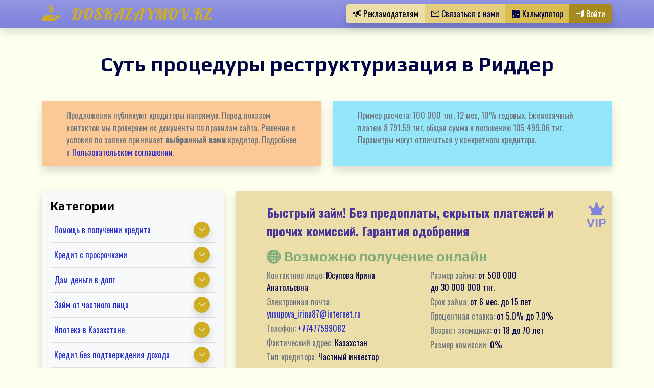

--- FILE ---
content_type: text/html; charset=UTF-8
request_url: https://doskazaymov.kz/refinancing/urgent-loan-refinancing/ridder
body_size: 19557
content:
<!doctype html> <html lang="ru"> <head> <!-- общие поля сайта --> <!-- основные поля ресурса --> <!--поля конфигурации пользователя --> <!--символика --> <title>Суть процедуры реструктуризация в Риддер </title> <base href="https://doskazaymov.kz/"> <meta charset="utf-8"> <meta http-equiv="X-UA-Compatible" content="IE=edge"> <meta name="viewport" content="width=device-width, initial-scale=1"> <meta name="robots" content="index, follow"> <meta name="description" content='Суть процедуры реструктуризация в Риддерв Риддере✔️ Рефинансирование срочно на карту в Казахстане ✔️ Рефинансирование кредита срочно Риддер✔️ Кредитные объявления ✔️ Объявления онлайн займов ⭐️ Кредитная доска объявлений doskazaymov ⏩ Доска Займов Казахстан'> <meta property="og:type" content="website"> <meta property="og:url" content="https://doskazaymov.kz/refinancing/urgent-loan-refinancing/"> <meta property="og:title" content='Суть процедуры реструктуризация в Риддер'> <meta property="og:description" content='Суть процедуры реструктуризация в Риддерв Риддере✔️ Рефинансирование срочно на карту в Казахстане ✔️ Рефинансирование кредита срочно Риддер✔️ Кредитные объявления ✔️ Объявления онлайн займов ⭐️ Кредитная доска объявлений doskazaymov ⏩ Доска Займов Казахстан'> <meta property="og:image" content="https://doskazaymov.kz/assets/project_files/img/common/logoi.jpg"> <script type="application/ld+json"> { "@context": "https://schema.org", "@type": "BreadcrumbList", "itemListElement": [ { "@type": "ListItem", "position": 1, "item": { "@id": "/", "name": "Главная" } }, { "@type": "ListItem", "position": 2, "item": { "@id": "refinancing/", "name": "Рефинансирование" } }, { "@type": "ListItem", "position": 3, "item": { "@id": "refinancing/urgent-loan-refinancing/", "name": "Срочно" } } ] } </script> <script type="application/ld+json"> { "@context": "https://schema.org", "@type": "Organization", "name": "Doskazaymov.kz", "url": "https://doskazaymov.kz/", "image": "https://doskazaymov.kz/assets/project_files/img/common/logoi.jpg", "logo": "https://doskazaymov.kz/assets/project_files/img/common/logoi.jpg", "email": "support@doskazaymov.kz", "telephone": "+7 701 123-45-67", "address": { "@type": "PostalAddress", "streetAddress": "ул. Азербайжана Мамбетова 24, БЦ «Аффари», офис 402", "addressLocality": "Астана", "postalCode": "020000", "addressCountry": "KZ" }, "contactPoint": [ { "@type": "ContactPoint", "contactType": "Поддержка", "email": "support@doskazaymov.kz", "telephone": "+7 701 123-45-67", "availableLanguage": ["ru","kk"], "areaServed": "KZ" }, { "@type": "ContactPoint", "contactType": "Жалобы", "email": "complaints@doskazaymov.kz", "availableLanguage": ["ru","kk"], "areaServed": "KZ" } ] } </script> <!-- preload styles --> <link rel="preload" href="assets/project_files/css/main.min.css" as="style"> <!-- styles --> <link rel="stylesheet" href="assets/project_files/css/main.min.css"> <!-- fonts --> <link rel="preconnect" href="https://fonts.googleapis.com"> <link rel="preconnect" href="https://fonts.gstatic.com" crossorigin> <!-- Google Tag Manager --> <script>(function(w,d,s,l,i){ w[l]=w[l]||[];w[l].push({ 'gtm.start': new Date().getTime(),event:'gtm.js' });var f=d.getElementsByTagName(s)[0], j=d.createElement(s),dl=l!='dataLayer'?'&l='+l:'';j.async=true;j.src= 'https://www.googletagmanager.com/gtm.js?id='+i+dl;f.parentNode.insertBefore(j,f); })(window,document,'script','dataLayer','GTM-TKXVXWGK'); gtag('config', 'AW-10942305964');</script> <!-- End Google Tag Manager --> <!-- Global site tag (gtag.js) - Google Ads: 10942305964 --> <script async src="https://www.googletagmanager.com/gtag/js?id=AW-10942305964"></script> <script> window.dataLayer = window.dataLayer || []; function gtag(){ dataLayer.push(arguments); } gtag('js', new Date()); gtag('config', 'AW-10942305964'); </script> <script >seoFilterConfig = {"jsUrl":"\/assets\/components\/seofilter\/js\/web\/","actionUrl":"\/assets\/components\/seofilter\/action.php","ctx":"web","page":154,"params":{"gorod":"\u0420\u0438\u0434\u0434\u0435\u0440"},"hash":"gorod=%D0%A0%D0%B8%D0%B4%D0%B4%D0%B5%D1%80","slider":0,"crumbs":"1","separator":"-","redirect":0,"url":"https:\/\/doskazaymov.kz\/refinancing\/urgent-loan-refinancing","between":"\/","replacebefore":0,"replaceseparator":" \/ ","jtitle":"title","jlink":".sf_link","jdescription":"meta[name=\"description\"]","jintrotext":".sf_introtext","jkeywords":".sf_keywords","jh1":".sf_h1","jh2":".sf_h2","jtext":".sf_text","jcontent":".sf_content","delimeter":","};</script> <link rel="preload" href="//cdn.jsdelivr.net/npm/sweetalert2@9" as="script"><script src="//cdn.jsdelivr.net/npm/sweetalert2@9" defer></script> <link rel="preload" href="/assets/components/sweetalert2/js/default.min.js" as="script"><script src="/assets/components/sweetalert2/js/default.min.js" defer></script> <link rel="canonical" href="https://doskazaymov.kz/refinancing/urgent-loan-refinancing/ridder"/> </head> <body class="position-relative"> <!-- Google Tag Manager (noscript) --> <noscript><iframe src="https://www.googletagmanager.com/ns.html?id=GTM-TKXVXWGK" height="0" width="0" style="display:none;visibility:hidden"></iframe></noscript> <!-- End Google Tag Manager (noscript) --> <div class="jsSiteWrap position-relative site-wrap"> <header class="fixed-top jsHeader"> <nav class="navbar navbar-expand-lg navbar-dark bg-logo bg-gradient shadow maxw-100vw"> <div class="container"> <a class="font-lobster h2 text-decoration-none text-primary hover-primary-200 mb-0" href="/" > <i class="icon-hand-with-dollar"></i>&nbsp;&nbsp; <span class="d-xs-none">DOSKAZAYMOV.KZ</span> <span class="d-none d-xs-inline">KZ</span> </a> <div class="btn-group shadow"> <button class="btn btn-primary-200" type="button" data-bs-toggle="modal" data-bs-target="#forAdvertiserModal"> <i class="icon-bullhorn"></i> <span class="d-lg-inline d-none">Рекламодателям</span> </button> <button class="btn btn-primary-300 text-common" type="button" data-bs-toggle="modal" data-bs-target="#callbackModal"> <i class="icon-envelope-close"></i> <span class="d-lg-inline d-none">Связаться с нами</span> </button> <a class="btn btn-primary-400 text-common" href="https://doskazaymov.kz/credit-calculator/"> <i class="icon-calculator"></i> <span class="d-lg-inline d-none">Калькулятор</span> </a> <button class="btn btn-primary d-lg-none text-common" type="button" data-bs-toggle="offcanvas" data-bs-target="#mobileMenu"> <i class="icon-menu-bars"></i> <span class="d-lg-inline d-none">Меню</span> </button> <a href="login" class="btn btn-primary-600" type="button"> <i class="icon-enter"></i> <span class="d-lg-inline d-none">Войти</span> </a> </div> </div> </nav> </header> <main class="jsMain"> <div class="container pt-lg-5 pt-4 jsSection"> <div class="row"> <h1 class="text-center mb-5">Суть процедуры реструктуризация в Риддер</h1> <div class="col-lg-6 mb-lg-5 mb-4"> <div class="bg-warning px-lg-5 px-3 py-3 shadow text-secondary h-100" data-frontendeditor="1,tv-warning_common"> <p class="mb-0">Предложения публикуют кредиторы напрямую. Перед показом контактов мы проверяем их документы по правилам сайта. Решение и условия по заявке принимает <strong>выбранный вами</strong> кредитор. Подробнее в <a href="agreement/">Пользовательском соглашении</a>.</p> </div> </div> <div class="col-lg-6 mb-lg-5 mb-4"> <div class="bg-info px-lg-5 px-3 py-3 shadow text-secondary h-100" data-frontendeditor="1,tv-example_calc"> <p class="mb-0">Пример расчета: 100 000 тнг, 12 мес, 10% годовых. Ежемесячный платеж 8 791.59 тнг, общая сумма к погашению 105 499.06 тнг. Параметры могут отличаться у конкретного кредитора.</p> </div> </div> <aside class="col-xxl-3 col-lg-4 d-lg-block d-none aside" style="top:100px;height: max-content;"> <div class="bg-light shadow pt-3 pb-2 px-3"> <p class="h4">Категории</p> <ul class="list-unstyled mb-4"><li class="py-2 border-bottom d-flex flex-wrap justify-content-between align-items-center"> <a href="pomoshch-v-poluchenii-kredita/" class="hover-primary px-2 col-10 ">Помощь в получении кредита</a> <div class="col-2 d-flex justify-content-center align-items-center"> <button class="shadow btn btn-sm rounded-circle small bg-primary d-flex justify-content-center align-items-center p-2 collapsed" data-bs-toggle="collapse" data-bs-target="#collapse-9"><i class="icon-arrow-up"></i></button> </div> <div class="col-12 collapse " id="collapse-9"> <ul class="list-unstyled small d-flex flex-wrap mt-3"> <li class="py-1"><a href="pomoshch-v-poluchenii-kredita/assistance-in-obtaining-a-loan-without-prepayments/" class="hover-bg hover-bg_inner rounded-pill text-secondary">Без предоплаты</a></li><li class="py-1"><a href="pomoshch-v-poluchenii-kredita/assistance-in-obtaining-a-loan-with-a-bad-credit-history/" class="hover-bg hover-bg_inner rounded-pill text-secondary">С плохой кредитной историей</a></li><li class="py-1"><a href="pomoshch-v-poluchenii-kredita/loan-broker-assistance-in-obtaining-a-loan/" class="hover-bg hover-bg_inner rounded-pill text-secondary">Помощь брокера</a></li><li class="py-1"><a href="pomoshch-v-poluchenii-kredita/assistance-in-obtaining-a-loan-through-bank-employees/" class="hover-bg hover-bg_inner rounded-pill text-secondary">От сотрудников банка</a></li> </ul> </div> </li><li class="py-2 border-bottom d-flex flex-wrap justify-content-between align-items-center"> <a href="overdue-loans/" class="hover-primary px-2 col-10 ">Кредит с просрочками</a> <div class="col-2 d-flex justify-content-center align-items-center"> <button class="shadow btn btn-sm rounded-circle small bg-primary d-flex justify-content-center align-items-center p-2 collapsed" data-bs-toggle="collapse" data-bs-target="#collapse-11"><i class="icon-arrow-up"></i></button> </div> <div class="col-12 collapse " id="collapse-11"> <ul class="list-unstyled small d-flex flex-wrap mt-3"> <li class="py-1"><a href="overdue-loans/loans-with-open-delinquencies1/" class="hover-bg hover-bg_inner rounded-pill text-secondary">С открытыми просрочками</a></li><li class="py-1"><a href="overdue-loans/non-refusal-overdue-loans1/" class="hover-bg hover-bg_inner rounded-pill text-secondary">Без отказа</a></li><li class="py-1"><a href="overdue-loans/overdue-term-loans1/" class="hover-bg hover-bg_inner rounded-pill text-secondary">Срочно</a></li><li class="py-1"><a href="overdue-loans/overdue-loans-through-brokers1/" class="hover-bg hover-bg_inner rounded-pill text-secondary">Через брокера</a></li><li class="py-1"><a href="overdue-loans/overdue-and-blacklisted-loans1/" class="hover-bg hover-bg_inner rounded-pill text-secondary">С черным списком</a></li> </ul> </div> </li><li class="py-2 border-bottom d-flex flex-wrap justify-content-between align-items-center"> <a href="individuals-lending-money/" class="hover-primary px-2 col-10 ">Дам деньги в долг</a> <div class="col-2 d-flex justify-content-center align-items-center"> <button class="shadow btn btn-sm rounded-circle small bg-primary d-flex justify-content-center align-items-center p-2 collapsed" data-bs-toggle="collapse" data-bs-target="#collapse-12"><i class="icon-arrow-up"></i></button> </div> <div class="col-12 collapse " id="collapse-12"> <ul class="list-unstyled small d-flex flex-wrap mt-3"> <li class="py-1"><a href="individuals-lending-money/i-will-lend-money-urgently2/" class="hover-bg hover-bg_inner rounded-pill text-secondary">Срочно</a></li><li class="py-1"><a href="individuals-lending-money/i-will-lend-money-against-receipt2/" class="hover-bg hover-bg_inner rounded-pill text-secondary">Под расписку</a></li><li class="py-1"><a href="individuals-lending-money/i-will-lend-money-at-interest2/" class="hover-bg hover-bg_inner rounded-pill text-secondary">Под проценты</a></li><li class="py-1"><a href="individuals-lending-money/private-lenders-lending-money2/" class="hover-bg hover-bg_inner rounded-pill text-secondary">Частный кредитор</a></li><li class="py-1"><a href="individuals-lending-money/i-will-lend-money-without-prepayment2/" class="hover-bg hover-bg_inner rounded-pill text-secondary">Без предоплаты</a></li> </ul> </div> </li><li class="py-2 border-bottom d-flex flex-wrap justify-content-between align-items-center"> <a href="loan-from-a-private-person/" class="hover-primary px-2 col-10 ">Займ от частного лица</a> <div class="col-2 d-flex justify-content-center align-items-center"> <button class="shadow btn btn-sm rounded-circle small bg-primary d-flex justify-content-center align-items-center p-2 collapsed" data-bs-toggle="collapse" data-bs-target="#collapse-13"><i class="icon-arrow-up"></i></button> </div> <div class="col-12 collapse " id="collapse-13"> <ul class="list-unstyled small d-flex flex-wrap mt-3"> <li class="py-1"><a href="loan-from-a-private-person/private-loans-against-receipt3/" class="hover-bg hover-bg_inner rounded-pill text-secondary">Под расписку</a></li><li class="py-1"><a href="loan-from-a-private-person/private-loans-no-prepayment3/" class="hover-bg hover-bg_inner rounded-pill text-secondary">Без предоплаты</a></li><li class="py-1"><a href="loan-from-a-private-person/private-urgent-loans3/" class="hover-bg hover-bg_inner rounded-pill text-secondary">Срочно</a></li><li class="py-1"><a href="loan-from-a-private-person/private-loans-without-collateral3/" class="hover-bg hover-bg_inner rounded-pill text-secondary">Без залога</a></li> </ul> </div> </li><li class="py-2 border-bottom d-flex flex-wrap justify-content-between align-items-center"> <a href="assistance-in-obtaining-a-mortgage/" class="hover-primary px-2 col-10 ">Ипотека в Казахстане</a> <div class="col-2 d-flex justify-content-center align-items-center"> <button class="shadow btn btn-sm rounded-circle small bg-primary d-flex justify-content-center align-items-center p-2 collapsed" data-bs-toggle="collapse" data-bs-target="#collapse-14"><i class="icon-arrow-up"></i></button> </div> <div class="col-12 collapse " id="collapse-14"> <ul class="list-unstyled small d-flex flex-wrap mt-3"> <li class="py-1"><a href="assistance-in-obtaining-a-mortgage/bad-credit4/" class="hover-bg hover-bg_inner rounded-pill text-secondary">Ипотека с плохой кредитной историей</a></li><li class="py-1"><a href="assistance-in-obtaining-a-mortgage/no-down-payment4/" class="hover-bg hover-bg_inner rounded-pill text-secondary">Ипотека без первоначального взноса</a></li> </ul> </div> </li><li class="py-2 border-bottom d-flex flex-wrap justify-content-between align-items-center"> <a href="loan-without-proof-of-income/" class="hover-primary px-2 col-10 ">Кредит без подтверждения дохода</a> <div class="col-2 d-flex justify-content-center align-items-center"> <button class="shadow btn btn-sm rounded-circle small bg-primary d-flex justify-content-center align-items-center p-2 collapsed" data-bs-toggle="collapse" data-bs-target="#collapse-15"><i class="icon-arrow-up"></i></button> </div> <div class="col-12 collapse " id="collapse-15"> <ul class="list-unstyled small d-flex flex-wrap mt-3"> <li class="py-1"><a href="loan-without-proof-of-income/cash-loan-without-proof-of-income5/" class="hover-bg hover-bg_inner rounded-pill text-secondary">Наличными</a></li><li class="py-1"><a href="loan-without-proof-of-income/loan-without-certificates-and-documents5/" class="hover-bg hover-bg_inner rounded-pill text-secondary">Без справок и документов</a></li><li class="py-1"><a href="loan-without-proof-of-income/loan-secured-without-proof-of-income5/" class="hover-bg hover-bg_inner rounded-pill text-secondary">Под залог</a></li><li class="py-1"><a href="loan-without-proof-of-income/passport-loan-without-proof-of-income5/" class="hover-bg hover-bg_inner rounded-pill text-secondary">По паспорту</a></li><li class="py-1"><a href="loan-without-proof-of-income/loan-with-bad-ci-without-proof-of-income5/" class="hover-bg hover-bg_inner rounded-pill text-secondary">C плохой КИ</a></li><li class="py-1"><a href="loan-without-proof-of-income/refinancing-loan-without-income-certificates5/" class="hover-bg hover-bg_inner rounded-pill text-secondary">Рефинансирование</a></li><li class="py-1"><a href="loan-without-proof-of-income/credit-to-a-card-without-income-certificates5/" class="hover-bg hover-bg_inner rounded-pill text-secondary">На карту</a></li><li class="py-1"><a href="loan-without-proof-of-income/loan-to-the-unemployed-without-income5/" class="hover-bg hover-bg_inner rounded-pill text-secondary">Безработным</a></li><li class="py-1"><a href="loan-without-proof-of-income/credit-without-proof-personal-income-tax5/" class="hover-bg hover-bg_inner rounded-pill text-secondary">Без справки 2 ндфл</a></li><li class="py-1"><a href="loan-without-proof-of-income/loan-from8-years-old-without-proof-of-income5/" class="hover-bg hover-bg_inner rounded-pill text-secondary">С 18 лет</a></li> </ul> </div> </li><li class="py-2 border-bottom d-flex flex-wrap justify-content-between align-items-center"> <a href="i-am-looking-for-a-loan/" class="hover-primary px-2 ">Ищу займ/кредит</a> </li><li class="py-2 border-bottom d-flex flex-wrap justify-content-between align-items-center"> <a href="loan-online/" class="hover-primary px-2 col-10 ">Займ онлайн</a> <div class="col-2 d-flex justify-content-center align-items-center"> <button class="shadow btn btn-sm rounded-circle small bg-primary d-flex justify-content-center align-items-center p-2 collapsed" data-bs-toggle="collapse" data-bs-target="#collapse-17"><i class="icon-arrow-up"></i></button> </div> <div class="col-12 collapse " id="collapse-17"> <ul class="list-unstyled small d-flex flex-wrap mt-3"> <li class="py-1"><a href="loan-online/loan-to-a-card-instantly7/" class="hover-bg hover-bg_inner rounded-pill text-secondary">На карту</a></li><li class="py-1"><a href="loan-online/urgent-online-loan-to-card7/" class="hover-bg hover-bg_inner rounded-pill text-secondary">Срочно</a></li> </ul> </div> </li><li class="py-2 border-bottom d-flex flex-wrap justify-content-between align-items-center"> <a href="refinancing/" class="hover-primary px-2 col-10 text-primary">Рефинансирование</a> <div class="col-2 d-flex justify-content-center align-items-center"> <button class="shadow btn btn-sm rounded-circle small bg-primary d-flex justify-content-center align-items-center p-2 " data-bs-toggle="collapse" data-bs-target="#collapse-152"><i class="icon-arrow-up"></i></button> </div> <div class="col-12 collapse show" id="collapse-152"> <ul class="list-unstyled small d-flex flex-wrap mt-3"> <li class="py-1"><a href="refinancing/refinancing-of-loans-with-open-delinquencies/" class="hover-bg hover-bg_inner rounded-pill text-secondary">Рефинанирование кредита с открытыми просрочками</a></li><li class="py-1"><a href="refinancing/urgent-loan-refinancing/" class="hover-bg hover-bg_inner rounded-pill text-primary">Срочно</a></li><li class="py-1"><a href="refinancing/refinancing-a-blacklisted-loan/" class="hover-bg hover-bg_inner rounded-pill text-secondary">С черным списком</a></li> </ul> </div> </li><li class="py-2 border-bottom d-flex flex-wrap justify-content-between align-items-center"> <a href="urgent-loan/" class="hover-primary px-2 col-10 ">Срочный займ</a> <div class="col-2 d-flex justify-content-center align-items-center"> <button class="shadow btn btn-sm rounded-circle small bg-primary d-flex justify-content-center align-items-center p-2 collapsed" data-bs-toggle="collapse" data-bs-target="#collapse-156"><i class="icon-arrow-up"></i></button> </div> <div class="col-12 collapse " id="collapse-156"> <ul class="list-unstyled small d-flex flex-wrap mt-3"> <li class="py-1"><a href="urgent-loan/instant-loan-on-card/" class="hover-bg hover-bg_inner rounded-pill text-secondary">На карту</a></li><li class="py-1"><a href="urgent-loan/urgent-cash-loan/" class="hover-bg hover-bg_inner rounded-pill text-secondary">Наличными</a></li><li class="py-1"><a href="urgent-loan/urgent-online-loan-today/" class="hover-bg hover-bg_inner rounded-pill text-secondary">Сегодня</a></li> </ul> </div> </li><li class="py-2 border-bottom d-flex flex-wrap justify-content-between align-items-center"> <a href="cash-loan/" class="hover-primary px-2 col-10 ">Кредит наличными</a> <div class="col-2 d-flex justify-content-center align-items-center"> <button class="shadow btn btn-sm rounded-circle small bg-primary d-flex justify-content-center align-items-center p-2 collapsed" data-bs-toggle="collapse" data-bs-target="#collapse-160"><i class="icon-arrow-up"></i></button> </div> <div class="col-12 collapse " id="collapse-160"> <ul class="list-unstyled small d-flex flex-wrap mt-3"> <li class="py-1"><a href="cash-loan/instant-cash-loan/" class="hover-bg hover-bg_inner rounded-pill text-secondary">Срочно</a></li><li class="py-1"><a href="cash-loan/copy-urgent-cash-loan/" class="hover-bg hover-bg_inner rounded-pill text-secondary">В банке</a></li><li class="py-1"><a href="cash-loan/cash-loan-today/" class="hover-bg hover-bg_inner rounded-pill text-secondary">Сегодня</a></li> </ul> </div> </li><li class="py-2 border-bottom d-flex flex-wrap justify-content-between align-items-center"> <a href="consumer-credit/" class="hover-primary px-2 col-10 ">Потребительский кредит</a> <div class="col-2 d-flex justify-content-center align-items-center"> <button class="shadow btn btn-sm rounded-circle small bg-primary d-flex justify-content-center align-items-center p-2 collapsed" data-bs-toggle="collapse" data-bs-target="#collapse-164"><i class="icon-arrow-up"></i></button> </div> <div class="col-12 collapse " id="collapse-164"> <ul class="list-unstyled small d-flex flex-wrap mt-3"> <li class="py-1"><a href="consumer-credit/instant-consumer-credit/" class="hover-bg hover-bg_inner rounded-pill text-secondary">На карту</a></li><li class="py-1"><a href="consumer-credit/consumer-loan-in-cash/" class="hover-bg hover-bg_inner rounded-pill text-secondary">Наличными</a></li><li class="py-1"><a href="consumer-credit/copy-fast-online-loan-today/" class="hover-bg hover-bg_inner rounded-pill text-secondary">С просрочками</a></li> </ul> </div> </li><li class="py-2 border-bottom d-flex flex-wrap justify-content-between align-items-center"> <a href="credit-calculator/" class="hover-primary px-2 ">Кредитный калькулятор</a> </li><li class="py-2 border-bottom d-flex flex-wrap justify-content-between align-items-center"> <a href="credit-online-in-kazakhstan-calculation-of-payment-and-loan-application/" class="hover-primary px-2 ">Кредит онлайн</a> </li><li class="py-2 border-bottom d-flex flex-wrap justify-content-between align-items-center"> <a href="car-loan/" class="hover-primary px-2 col-10 ">Оформить автокредит в Казахстане</a> <div class="col-2 d-flex justify-content-center align-items-center"> <button class="shadow btn btn-sm rounded-circle small bg-primary d-flex justify-content-center align-items-center p-2 collapsed" data-bs-toggle="collapse" data-bs-target="#collapse-203"><i class="icon-arrow-up"></i></button> </div> <div class="col-12 collapse " id="collapse-203"> <ul class="list-unstyled small d-flex flex-wrap mt-3"> <li class="py-1"><a href="car-loan/kia/" class="hover-bg hover-bg_inner rounded-pill text-secondary">Kia</a></li><li class="py-1"><a href="car-loan/hyundai/" class="hover-bg hover-bg_inner rounded-pill text-secondary">Hyundai</a></li><li class="py-1"><a href="car-loan/bmw/" class="hover-bg hover-bg_inner rounded-pill text-secondary">BMW</a></li><li class="py-1"><a href="car-loan/geely/" class="hover-bg hover-bg_inner rounded-pill text-secondary">Geely</a></li><li class="py-1"><a href="car-loan/haval/" class="hover-bg hover-bg_inner rounded-pill text-secondary">Haval</a></li><li class="py-1"><a href="car-loan/mercedes/" class="hover-bg hover-bg_inner rounded-pill text-secondary">Mercedes</a></li><li class="py-1"><a href="car-loan/porshe/" class="hover-bg hover-bg_inner rounded-pill text-secondary">Porshe</a></li><li class="py-1"><a href="car-loan/renault/" class="hover-bg hover-bg_inner rounded-pill text-secondary">Renault</a></li> </ul> </div> </li><li class="py-2 border-bottom d-flex flex-wrap justify-content-between align-items-center"> <a href="rossiya/" class="hover-primary px-2 ">займы и кредиты для граждан РФ</a> </li></ul> <p class="h4">Города</p> <ul class="list-unstyled mb-0 d-flex flex-wrap"><li class="mb-2 small"><a href="refinancing/urgent-loan-refinancing/almaty" class="hover-bg hover-bg_inner rounded-pill px-2">Алматы</a></li><li class="mb-2 small"><a href="refinancing/urgent-loan-refinancing/astana" class="hover-bg hover-bg_inner rounded-pill px-2">Астана</a></li><li class="mb-2 small"><a href="refinancing/urgent-loan-refinancing/shymkent" class="hover-bg hover-bg_inner rounded-pill px-2">Шымкент</a></li><li class="mb-2 small"><a href="refinancing/urgent-loan-refinancing/aktobe" class="hover-bg hover-bg_inner rounded-pill px-2">Актобе</a></li><li class="mb-2 small"><a href="refinancing/urgent-loan-refinancing/karaganda" class="hover-bg hover-bg_inner rounded-pill px-2">Караганда</a></li><li class="mb-2 small"><a href="refinancing/urgent-loan-refinancing/taraz" class="hover-bg hover-bg_inner rounded-pill px-2">Тараз</a></li><li class="mb-2 small"><a href="refinancing/urgent-loan-refinancing/pavlodar" class="hover-bg hover-bg_inner rounded-pill px-2">Павлодар</a></li><li class="mb-2 small"><a href="refinancing/urgent-loan-refinancing/ust-kamenogorsk" class="hover-bg hover-bg_inner rounded-pill px-2">Усть-Каменогорск</a></li><li class="mb-2 small"><a href="refinancing/urgent-loan-refinancing/semey" class="hover-bg hover-bg_inner rounded-pill px-2">Семей</a></li><li class="mb-2 small"><a href="refinancing/urgent-loan-refinancing/atyrau" class="hover-bg hover-bg_inner rounded-pill px-2">Атырау</a></li><li class="mb-2 small"><a href="refinancing/urgent-loan-refinancing/kostanay" class="hover-bg hover-bg_inner rounded-pill px-2">Костанай</a></li><li class="mb-2 small"><a href="refinancing/urgent-loan-refinancing/kyzylorda" class="hover-bg hover-bg_inner rounded-pill px-2">Кызылорда</a></li><li class="mb-2 small"><a href="refinancing/urgent-loan-refinancing/uralsk" class="hover-bg hover-bg_inner rounded-pill px-2">Уральск</a></li><li class="mb-2 small"><a href="refinancing/urgent-loan-refinancing/petropavlovsk" class="hover-bg hover-bg_inner rounded-pill px-2">Петропавловск</a></li><li class="mb-2 small"><a href="refinancing/urgent-loan-refinancing/aktau" class="hover-bg hover-bg_inner rounded-pill px-2">Актау</a></li><li class="mb-2 small"><a href="refinancing/urgent-loan-refinancing/temirtau" class="hover-bg hover-bg_inner rounded-pill px-2">Темиртау</a></li><li class="mb-2 small"><a href="refinancing/urgent-loan-refinancing/turkestan" class="hover-bg hover-bg_inner rounded-pill px-2">Туркестан</a></li><li class="mb-2 small"><a href="refinancing/urgent-loan-refinancing/kokshetau" class="hover-bg hover-bg_inner rounded-pill px-2">Кокшетау</a></li><li class="mb-2 small"><a href="refinancing/urgent-loan-refinancing/taldykorgan" class="hover-bg hover-bg_inner rounded-pill px-2">Талдыкорган</a></li><li class="mb-2 small"><a href="refinancing/urgent-loan-refinancing/ekibastuz" class="hover-bg hover-bg_inner rounded-pill px-2">Экибастуз</a></li><li class="mb-2 small"><a href="refinancing/urgent-loan-refinancing/rudnyy" class="hover-bg hover-bg_inner rounded-pill px-2">Рудный</a></li><li class="mb-2 small"><a href="refinancing/urgent-loan-refinancing/zhezkazgan" class="hover-bg hover-bg_inner rounded-pill px-2">Жезказган</a></li><li class="mb-2 small"><a href="refinancing/urgent-loan-refinancing/zhanaozen" class="hover-bg hover-bg_inner rounded-pill px-2">Жанаозен</a></li><li class="mb-2 small"><a href="refinancing/urgent-loan-refinancing/balkhash" class="hover-bg hover-bg_inner rounded-pill px-2">Балхаш</a></li><li class="mb-2 small"><a href="refinancing/urgent-loan-refinancing/kentau" class="hover-bg hover-bg_inner rounded-pill px-2">Кентау</a></li><li class="mb-2 small"><a href="refinancing/urgent-loan-refinancing/kaskelen" class="hover-bg hover-bg_inner rounded-pill px-2">Каскелен</a></li><li class="mb-2 small"><a href="refinancing/urgent-loan-refinancing/satpayev" class="hover-bg hover-bg_inner rounded-pill px-2">Сатпаев</a></li><li class="mb-2 small"><a href="refinancing/urgent-loan-refinancing/kulsary" class="hover-bg hover-bg_inner rounded-pill px-2">Кульсары</a></li><li class="mb-2 small"><a href="refinancing/urgent-loan-refinancing/ridder" class="hover-bg hover-bg_inner rounded-pill px-2">Риддер</a></li><li class="mb-2 small"><a href="refinancing/urgent-loan-refinancing/shchuchinsk" class="hover-bg hover-bg_inner rounded-pill px-2">Щучинск</a></li></ul> </div> </aside> <div class=" col-lg-8 col-xxl-9 "> <article class="bg-primary-200 text-common row mx-0 position-relative advertisement px-lg-5 px-3 py-4 mb-3 shadow" > <span class="position-absolute h4 text-logo d-flex flex-column align-items-center" style="right:0;width: min-content"> <i class="icon-crown" style="font-weight: 900;font-family: 'Font Awesome 5 Free'"></i>VIP </span> <h2 class="col-12 mb-3 pe-5"> <a href="vip/quick-loan-no-prepayment,-hidden-fees-and-other-commissions-approval-guarantee-100-1668108233" class="text-heading hover-primary-600" data-frontendeditor="283,longtitle, simple"> Быстрый займ! Без предоплаты, скрытых платежей и прочих комиссий. Гарантия одобрения </a> </h2> <span class="h3 text-success d-flex align-items-center anim-opacity-change"> <i class="icon-sphere" style="font-weight: 900;font-family: 'Font Awesome 5 Free'"></i>&nbsp;Возможно получение онлайн </span> <ul class="list-unstyled col-lg-6"> <li class="mb-1"><span class="text-secondary">Контактное лицо:</span> <span data-frontendeditor="283,person, simple">Юсупова Ирина Анатольевна</span></li> <li class="mb-1"><span class="text-secondary">Электронная почта:</span> <a href="/cdn-cgi/l/email-protection#1168646264617e67704e7863787f70292651787f6574637f74653f6364" target="_blank" data-frontendeditor="283,email, simple"><span class="__cf_email__" data-cfemail="a0d9d5d3d5d0cfd6c1ffc9d2c9cec19897e0c9ced4c5d2cec5d48ed2d5">[email&#160;protected]</span></a></li> <li class="mb-1"><span class="text-secondary">Телефон:</span> <a href="tel:+77477599082" target="_blank" data-frontendeditor="283,phone, simple">+77477599082</a></li> <li class="mb-1"><span class="text-secondary">Фактический адрес:</span> <span data-frontendeditor="283,address, simple">Казахстан</span></li> <li class="mb-1"><span class="text-secondary">Тип кредитора:</span> Частный инвестор</li> </ul> <ul class="list-unstyled col-lg-6"> <li class="mb-1"><span class="text-secondary">Размер займа:</span> от&nbsp;<span data-frontendeditor="283,sum_min, simple">500&nbsp;000</span> до&nbsp;<span data-frontendeditor="283,sum_max, simple">30&nbsp;000&nbsp;000</span>&nbsp;тнг. </li> <li class="mb-1"> <span class="text-secondary">Срок займа:</span> от&nbsp;<span data-frontendeditor="283,period_min, simple">6 мес.</span> до&nbsp;<span data-frontendeditor="283,period_max, simple">15 лет</span> </li> <li class="mb-1"><span class="text-secondary">Процентная ставка:</span> от&nbsp;<span data-frontendeditor="283,percent_min, simple">5.0</span>% <span data-frontendeditor="283,percent_max, simple">до&nbsp;7.0</span>% </li> <li class="mb-1"><span class="text-secondary">Возраст заёмщика:</span> от&nbsp;<span data-frontendeditor="283,borrower_age_min, simple">18</span> до&nbsp;<span data-frontendeditor="283,borrower_age_max, simple">70</span>&nbsp;лет</li> <li class="mb-1"><span class="text-secondary">Размер комиссии:</span> <span data-frontendeditor="283,commission, simple">0</span>% </li> </ul> <div class="col-12"> <button class="shadow btn small bg-background d-flex justify-content-center align-items-center collapsed" data-bs-toggle="collapse" data-bs-target="#advertisement-283"> Подробнее&nbsp;<i class="icon-arrow-up"></i> </button> <div class="collapse pt-3" id="advertisement-283"> <div data-frontendeditor="283,content"> <p>Выгодное финансовое решение! Выдаю частный займ с любой КИ, без справок о доходе, быстрое и удобное оформления займа на выгодных условиях от 5 - 7% годовых с досрочным погашением. Рассмотрение любых ситуаций. Возможна выдача и с действующими кредитами.</p> <p>&nbsp;</p> <ul> <li>Выдаю займ от 5 - 7% годовых.<span class="Apple-converted-space">&nbsp;</span></li> <li>Сумма выдачи: 500 000 - 30 000 000 KZT сроком от 3х до 180 месяцев.</li> <li>Возраст от 18 до 70 лет.</li> <li>КИ не влияет на решение о выдаче.</li> <li>Индивидуальное рассмотрение каждого.</li> <li>Срок одобрения займа до 30 минут. Средства получаете в день обращения.<span class="Apple-converted-space">&nbsp;</span></li> </ul> <p>&nbsp;</p> <p>Предоставляю займ более 3х лет, так же клиентам плохой кредитной историей. Без любого рода предоплаты, страховок и первоначальных взносов! Оперативная обработка заявки, выплата в день обращения! <a href="https://t.me/Yusupova_cred">Быстрая связь в Telegram - НАЖАТЬ СЮДА!</a></p> </div> </div> </div> </article> <article class="bg-primary-200 text-common row mx-0 position-relative advertisement px-lg-5 px-3 py-4 mb-3 shadow" > <span class="position-absolute h4 text-logo d-flex flex-column align-items-center" style="right:0;width: min-content"> <i class="icon-crown" style="font-weight: 900;font-family: 'Font Awesome 5 Free'"></i>VIP </span> <h2 class="col-12 mb-3 pe-5"> <a href="vip/favorable-private-loan-personally-from-me,-transfer-on-the-day-of-treatment-1651249088" class="text-heading hover-primary-600" data-frontendeditor="217,longtitle, simple"> Кредит наличными / рефинансирование — низкая ставка, онлайн-одобрение за 30 минут </a> </h2> <span class="h3 text-success d-flex align-items-center anim-opacity-change"> <i class="icon-sphere" style="font-weight: 900;font-family: 'Font Awesome 5 Free'"></i>&nbsp;Возможно получение онлайн </span> <ul class="list-unstyled col-lg-6"> <li class="mb-1"><span class="text-secondary">Контактное лицо:</span> <span data-frontendeditor="217,person, simple">Исмагулов Марат Рахметуллаевич</span></li> <li class="mb-1"><span class="text-secondary">Электронная почта:</span> <a href="/cdn-cgi/l/email-protection#83eee2f1e2f7eaf0eee2e4f6efecf5b0b6c3e4eee2eaefade0ecee" target="_blank" data-frontendeditor="217,email, simple"><span class="__cf_email__" data-cfemail="5c313d2e3d28352f313d3b2930332a6f691c3b313d3530723f3331">[email&#160;protected]</span></a></li> <li class="mb-1"><span class="text-secondary">Телефон:</span> <a href="tel:Кнопка подача заявки" target="_blank" data-frontendeditor="217,phone, simple">Кнопка подача заявки</a></li> <li class="mb-1"><span class="text-secondary">Фактический адрес:</span> <span data-frontendeditor="217,address, simple">Казахстан</span></li> <li class="mb-1"><span class="text-secondary">Тип кредитора:</span> Частный инвестор</li> </ul> <ul class="list-unstyled col-lg-6"> <li class="mb-1"><span class="text-secondary">Размер займа:</span> от&nbsp;<span data-frontendeditor="217,sum_min, simple">500&nbsp;000</span> до&nbsp;<span data-frontendeditor="217,sum_max, simple">15&nbsp;000&nbsp;000</span>&nbsp;тнг. </li> <li class="mb-1"> <span class="text-secondary">Срок займа:</span> от&nbsp;<span data-frontendeditor="217,period_min, simple">1 года</span> до&nbsp;<span data-frontendeditor="217,period_max, simple">10 лет</span> </li> <li class="mb-1"><span class="text-secondary">Процентная ставка:</span> от&nbsp;<span data-frontendeditor="217,percent_min, simple">6.6</span>% <span data-frontendeditor="217,percent_max, simple">до&nbsp;6.6</span>% </li> <li class="mb-1"><span class="text-secondary">Возраст заёмщика:</span> от&nbsp;<span data-frontendeditor="217,borrower_age_min, simple">18</span> до&nbsp;<span data-frontendeditor="217,borrower_age_max, simple">65</span>&nbsp;лет</li> <li class="mb-1"><span class="text-secondary">Размер комиссии:</span> <span data-frontendeditor="217,commission, simple">0</span>% </li> </ul> <div class="col-12"> <button class="shadow btn small bg-background d-flex justify-content-center align-items-center collapsed" data-bs-toggle="collapse" data-bs-target="#advertisement-217"> Подробнее&nbsp;<i class="icon-arrow-up"></i> </button> <div class="collapse pt-3" id="advertisement-217"> <div data-frontendeditor="217,content"> <main class="mx_RoomView_timeline mx_RoomView_timeline_rr_enabled"> <div class="mx_AutoHideScrollbar mx_ScrollPanel mx_RoomView_messagePanel" tabindex="-1"> <div class="mx_RoomView_messageListWrapper"> <div id="5160" class="mx_EventTile_line"> <div class="mx_MTextBody mx_EventTile_content"> <div class="mx_EventTile_body translate" dir="auto"><a href="https://t.me/Marat_finans">Быстрая подача заявки в телеграмм - нажать сюда!</a><br />ВНИМАНИЕ! Оформим кредит наличными и рефинансирование на официальных условиях &mdash; быстро и прозрачно!</div> <div class="mx_EventTile_body translate" dir="auto">Получите кредит по сниженной ставке, с гибким графиком погашения и оперативным переводом средств.</div> <div class="mx_EventTile_body translate" dir="auto">Я &mdash; частный кредитор, работаю в рамках законодательства РК и помогу решить ваши финансовые задачи.</div> <div class="mx_EventTile_body translate" dir="auto">Без лишних документов и справок: минимум бумаг &mdash; только удостоверение личности</div> <div class="mx_EventTile_body translate" dir="auto">Без поручителей и залогов: займ без дополнительной гарантии</div> <div class="mx_EventTile_body translate" dir="auto">Для любых целей: кредит наличными, рефинансирование, развитие бизнеса, личные нужды &mdash; вам решать!</div> <div class="mx_EventTile_body translate" dir="auto">Работаю с ответственными заемщиками: от 18 лет, с честным подходом и ответственностью</div> <div class="mx_EventTile_body translate" dir="auto">Прозрачно и законно: условия кредитования всегда открыты и понятны, никаких скрытых платежей и комиссий</div> <div class="mx_EventTile_body translate" dir="auto">Мгновенный перевод средств &mdash; деньги поступают на счёт сразу после одобрения</div> <div class="mx_EventTile_body translate" dir="auto">Нужны деньги срочно? Напишите &mdash; подберу кредит наличными или рефинансирование под вашу ситуацию.</div> <div class="mx_EventTile_body translate" dir="auto">Я рассмотрю каждый случай индивидуально и обязательно помогу!</div> <div class="mx_EventTile_body translate" dir="auto">Мое предложение ограничено, поэтому, если вы видите это сообщение, значит, я открыт для сотрудничества с новыми клиентами.</div> <div class="mx_EventTile_body translate" dir="auto">Быстро, честно, на выгодных условиях &mdash; кредит наличными и рефинансирование уже сегодня!</div> <div class="mx_EventTile_body translate" dir="auto">Быстрая подача заявки в: <a href="https://t.me/Marat_finans">+телеграмм - нажать сюда</a> или <a class="linkified" href="/cdn-cgi/l/email-protection#ea878b988b9e8399878b8d9f86859cd9dfaa8d878b8386c4898587" rel="noreferrer noopener"><span class="__cf_email__" data-cfemail="711c1003100518021c1016041d1e07424431161c10181d5f121e1c">[email&#160;protected]</span></a></div> </div> </div> </div> </div> </main> </div> </div> </div> </article> <article class="bg-primary-200 text-common row mx-0 position-relative advertisement px-lg-5 px-3 py-4 mb-3 shadow" > <span class="position-absolute h4 text-logo d-flex flex-column align-items-center" style="right:0;width: min-content"> <i class="icon-crown" style="font-weight: 900;font-family: 'Font Awesome 5 Free'"></i>VIP </span> <h2 class="col-12 mb-3 pe-5"> <a href="vip/credit-loan-instant-issuance-without-prepayment,-commission-and-without-paying-insurance-1651252918" class="text-heading hover-primary-600" data-frontendeditor="242,longtitle, simple"> КАЗАХСТАН!Выдам наличными или на карту в течении дня!Личная встреча!Без предоплаты </a> </h2> <span class="h3 text-success d-flex align-items-center anim-opacity-change"> <i class="icon-sphere" style="font-weight: 900;font-family: 'Font Awesome 5 Free'"></i>&nbsp;Возможно получение онлайн </span> <ul class="list-unstyled col-lg-6"> <li class="mb-1"><span class="text-secondary">Контактное лицо:</span> <span data-frontendeditor="242,person, simple">Тумашева Алия Тулибаевна </span></li> <li class="mb-1"><span class="text-secondary">Электронная почта:</span> <a href="/cdn-cgi/l/email-protection#50332235343924242a31293d3d10373d31393c7e333f3d" target="_blank" data-frontendeditor="242,email, simple"><span class="__cf_email__" data-cfemail="5a39283f3e332e2e203b2337371a3d373b333674393537">[email&#160;protected]</span></a></li> <li class="mb-1"><span class="text-secondary">Фактический адрес:</span> <span data-frontendeditor="242,address, simple">Казахстан</span></li> <li class="mb-1"><span class="text-secondary">Тип кредитора:</span> Частный инвестор</li> </ul> <ul class="list-unstyled col-lg-6"> <li class="mb-1"><span class="text-secondary">Размер займа:</span> от&nbsp;<span data-frontendeditor="242,sum_min, simple">500&nbsp;000</span> до&nbsp;<span data-frontendeditor="242,sum_max, simple">15&nbsp;000&nbsp;000</span>&nbsp;тнг. </li> <li class="mb-1"> <span class="text-secondary">Срок займа:</span> от&nbsp;<span data-frontendeditor="242,period_min, simple">6 мес.</span> до&nbsp;<span data-frontendeditor="242,period_max, simple">15 лет</span> </li> <li class="mb-1"><span class="text-secondary">Процентная ставка:</span> от&nbsp;<span data-frontendeditor="242,percent_min, simple">5.0</span>% <span data-frontendeditor="242,percent_max, simple">до&nbsp;9.0</span>% </li> <li class="mb-1"><span class="text-secondary">Возраст заёмщика:</span> от&nbsp;<span data-frontendeditor="242,borrower_age_min, simple">18</span> до&nbsp;<span data-frontendeditor="242,borrower_age_max, simple">65</span>&nbsp;лет</li> <li class="mb-1"><span class="text-secondary">Размер комиссии:</span> <span data-frontendeditor="242,commission, simple">0</span>% </li> </ul> <div class="col-12"> <button class="shadow btn small bg-background d-flex justify-content-center align-items-center collapsed" data-bs-toggle="collapse" data-bs-target="#advertisement-242"> Подробнее&nbsp;<i class="icon-arrow-up"></i> </button> <div class="collapse pt-3" id="advertisement-242"> <div data-frontendeditor="242,content"> <p><strong>ВНИМАНИЕ:</strong> Быстрая выдача денег (от 500 тыс. до 15 млн. тенге) на срок (от 3 мес до 15 лет). С минимальной ставкой 5 и максимальной 9%. (можете брать в целях рефинансирования)</p> <p><br />*Без предоплат любого рода, комиссий и страховок, прочих виртуальных нотариусов.<br />*Без справок и залогов. Лично или дистанционно &mdash; по вашему выбору.<br />*Ваша кредитная история и отношения с финансовыми учреждениями мне безразличны.<br />*Решу Вашу финансовую проблему. В течении рабочего дня.<br />*Первичное обращение &mdash; на мой е мэйл, просто напишите мне, какая сумма интересует на какой срок и для каких целей.<br />Быстро отвечу! &nbsp;<a href="https://t.me/aliaatum">Быстрая связь - нажмите для перехода в телеграмм</a></p> </div> </div> </div> </article> <article class="bg-primary-200 text-common row mx-0 position-relative advertisement px-lg-5 px-3 py-4 mb-3 shadow" > <span class="position-absolute h4 text-logo d-flex flex-column align-items-center" style="right:0;width: min-content"> <i class="icon-crown" style="font-weight: 900;font-family: 'Font Awesome 5 Free'"></i>VIP </span> <h2 class="col-12 mb-3 pe-5"> <a href="vip/private-loan-against-receipt-on-the-day-of-application-without-prepayment1651249219" class="text-heading hover-primary-600" data-frontendeditor="232,longtitle, simple"> Кредит под расписку в день обращения без предоплаты </a> </h2> <span class="h3 text-success d-flex align-items-center anim-opacity-change"> <i class="icon-sphere" style="font-weight: 900;font-family: 'Font Awesome 5 Free'"></i>&nbsp;Возможно получение онлайн </span> <ul class="list-unstyled col-lg-6"> <li class="mb-1"><span class="text-secondary">Контактное лицо:</span> <span data-frontendeditor="232,person, simple">Нурмамбетов Армат Дамирович</span></li> <li class="mb-1"><span class="text-secondary">Электронная почта:</span> <a href="/cdn-cgi/l/email-protection#e797958e91869382c9849582838e93c9818e8986898482d0a7808a868e8bc984888a" target="_blank" data-frontendeditor="232,email, simple"><span class="__cf_email__" data-cfemail="2c5c5e455a4d5849024f5e49484558024a45424d424f491b6c4b414d4540024f4341">[email&#160;protected]</span></a></li> <li class="mb-1"><span class="text-secondary">Фактический адрес:</span> <span data-frontendeditor="232,address, simple">Казахстан</span></li> <li class="mb-1"><span class="text-secondary">Тип кредитора:</span> Частный инвестор</li> </ul> <ul class="list-unstyled col-lg-6"> <li class="mb-1"><span class="text-secondary">Размер займа:</span> от&nbsp;<span data-frontendeditor="232,sum_min, simple">200&nbsp;000</span> до&nbsp;<span data-frontendeditor="232,sum_max, simple">50&nbsp;000&nbsp;000</span>&nbsp;тнг. </li> <li class="mb-1"> <span class="text-secondary">Срок займа:</span> от&nbsp;<span data-frontendeditor="232,period_min, simple">6 мес.</span> до&nbsp;<span data-frontendeditor="232,period_max, simple">15 лет</span> </li> <li class="mb-1"><span class="text-secondary">Процентная ставка:</span> от&nbsp;<span data-frontendeditor="232,percent_min, simple">6.5</span>% <span data-frontendeditor="232,percent_max, simple">до&nbsp;10.5</span>% </li> <li class="mb-1"><span class="text-secondary">Возраст заёмщика:</span> от&nbsp;<span data-frontendeditor="232,borrower_age_min, simple">19</span> до&nbsp;<span data-frontendeditor="232,borrower_age_max, simple">85</span>&nbsp;лет</li> <li class="mb-1"><span class="text-secondary">Размер комиссии:</span> <span data-frontendeditor="232,commission, simple">0</span>% </li> </ul> <div class="col-12"> <button class="shadow btn small bg-background d-flex justify-content-center align-items-center collapsed" data-bs-toggle="collapse" data-bs-target="#advertisement-232"> Подробнее&nbsp;<i class="icon-arrow-up"></i> </button> <div class="collapse pt-3" id="advertisement-232"> <div data-frontendeditor="232,content"> <p class="h5">Здравствуйте!</p> <p class="h6">Я частный кредитор. Выдаю заём под расписку.</p> <p>&mdash; Нет оплат до получения суммы кредиты<br />&mdash; Дистанционная выдача. Нет необходимости ехать в офис. Средства перевожу по реквизитам вашего расчетного счета в банке.<br />&mdash; Процент ниже банковских. Я готова предоставить Вам сумму под индивидуальный процент от 6.5 до 10.5%.<br />&mdash; Рассмотрю любую ситуацию индивидуально ( кредитный рейтинг, финансовая нагрузка, судимость)<br />&mdash; Работаю с возрастом 19-85 лет<br />&mdash; Суммы кредита от 240000 до &nbsp;50 000 000 тнг. и сроками от 6 месяцев до 15 лет.<br />&mdash; Выдача кредита в день обращения.<br />&mdash; Быстрые ответы и решения! Прием заявок круглосуточный.<br />&mdash; Пишите на почту для согласования индивидуальных условий, буду рад вам помочь.</p> <p>Контакт по электронной почте или в Telegram<a href="https://t.me/armatcredit"> &mdash; нажмите для перехода в телеграмм!</a></p> </div> </div> </div> </article> <article class="bg-primary-200 text-common row mx-0 position-relative advertisement px-lg-5 px-3 py-4 mb-3 shadow" > <span class="position-absolute h4 text-logo d-flex flex-column align-items-center" style="right:0;width: min-content"> <i class="icon-crown" style="font-weight: 900;font-family: 'Font Awesome 5 Free'"></i>VIP </span> <h2 class="col-12 mb-3 pe-5"> <a href="vip/express-loan-under-6-8-apr-professional-on-the-day-of-applying-to-the-card-of-any-bank-1651258736" class="text-heading hover-primary-600" data-frontendeditor="249,longtitle, simple"> Срочно нужны деньги? Кредит от 6,5 % и рефинансирование - за 30 минут! </a> </h2> <span class="h3 text-success d-flex align-items-center anim-opacity-change"> <i class="icon-sphere" style="font-weight: 900;font-family: 'Font Awesome 5 Free'"></i>&nbsp;Возможно получение онлайн </span> <ul class="list-unstyled col-lg-6"> <li class="mb-1"><span class="text-secondary">Контактное лицо:</span> <span data-frontendeditor="249,person, simple">Омаров Арман Рафкатович</span></li> <li class="mb-1"><span class="text-secondary">Электронная почта:</span> <a href="/cdn-cgi/l/email-protection#3957564f5052564f5854000809795e54585055175a5654" target="_blank" data-frontendeditor="249,email, simple"><span class="__cf_email__" data-cfemail="2f414059464440594e42161e1f6f48424e4643014c4042">[email&#160;protected]</span></a></li> <li class="mb-1"><span class="text-secondary">Телефон:</span> <a href="tel:+77471923370" target="_blank" data-frontendeditor="249,phone, simple">+77471923370</a></li> <li class="mb-1"><span class="text-secondary">Фактический адрес:</span> <span data-frontendeditor="249,address, simple">Казахстан</span></li> <li class="mb-1"><span class="text-secondary">Тип кредитора:</span> Частный инвестор</li> </ul> <ul class="list-unstyled col-lg-6"> <li class="mb-1"><span class="text-secondary">Размер займа:</span> от&nbsp;<span data-frontendeditor="249,sum_min, simple">500&nbsp;000</span> до&nbsp;<span data-frontendeditor="249,sum_max, simple">20&nbsp;000&nbsp;000</span>&nbsp;тнг. </li> <li class="mb-1"> <span class="text-secondary">Срок займа:</span> от&nbsp;<span data-frontendeditor="249,period_min, simple">6 мес.</span> до&nbsp;<span data-frontendeditor="249,period_max, simple">15 лет</span> </li> <li class="mb-1"><span class="text-secondary">Процентная ставка:</span> от&nbsp;<span data-frontendeditor="249,percent_min, simple">5.5</span>% <span data-frontendeditor="249,percent_max, simple">до&nbsp;6.8</span>% </li> <li class="mb-1"><span class="text-secondary">Возраст заёмщика:</span> от&nbsp;<span data-frontendeditor="249,borrower_age_min, simple">18</span> до&nbsp;<span data-frontendeditor="249,borrower_age_max, simple">65</span>&nbsp;лет</li> <li class="mb-1"><span class="text-secondary">Размер комиссии:</span> <span data-frontendeditor="249,commission, simple">0</span>% </li> </ul> <div class="col-12"> <button class="shadow btn small bg-background d-flex justify-content-center align-items-center collapsed" data-bs-toggle="collapse" data-bs-target="#advertisement-249"> Подробнее&nbsp;<i class="icon-arrow-up"></i> </button> <div class="collapse pt-3" id="advertisement-249"> <div data-frontendeditor="249,content"> <div class="mx_EventTile_line"> <div class="mx_MTextBody mx_EventTile_content"> <div class="mx_EventTile_line"> <div class="mx_MTextBody mx_EventTile_content"> <article class="text-token-text-primary w-full" dir="auto" data-testid="conversation-turn-14" data-scroll-anchor="true"> <div class="text-base my-auto mx-auto py-5 [--thread-content-margin:--spacing(4)] @[37rem]:[--thread-content-margin:--spacing(6)] @[72rem]:[--thread-content-margin:--spacing(16)] px-(--thread-content-margin)"> <div class="[--thread-content-max-width:32rem] @[34rem]:[--thread-content-max-width:40rem] @[64rem]:[--thread-content-max-width:48rem] mx-auto flex max-w-(--thread-content-max-width) flex-1 text-base gap-4 md:gap-5 lg:gap-6 group/turn-messages focus-visible:outline-hidden" tabindex="-1"> <div class="group/conversation-turn relative flex w-full min-w-0 flex-col agent-turn"> <div class="relative flex-col gap-1 md:gap-3"> <div class="flex max-w-full flex-col grow"> <div class="min-h-8 text-message relative flex w-full flex-col items-end gap-2 text-start break-words whitespace-normal [.text-message+&amp;]:mt-5" dir="auto" data-message-author-role="assistant" data-message-id="b89a2188-f327-47b1-9e43-a8b89f92a302" data-message-model-slug="gpt-4o"> <div class="flex w-full flex-col gap-1 empty:hidden first:pt-[3px]"> <div class="markdown prose dark:prose-invert w-full break-words light"> <p>Финансовые трудности? Мы знаем, как помочь!<br />Получите кредит под выгодный процент &nbsp;от &nbsp;6,5% годовых или рефинансируйте текущие кредиты &mdash; даже если другие отказали.</p> <p>Наши условия:<br />Сумма: от 500000 до 50000000 ₸.<br />Срок: от 1 до 20 лет.<br />Возраст: от 18 до 65 лет.</p> <p>Почему выбирают нас:<br />1) Одобрение за 30 минут &mdash; всё дистанционно.<br />2) Первые 2 месяца без платежей &mdash; возьмите передышку.<br />3) Нет предоплаты и скрытых комиссий &mdash; только честные условия.<br />4) Деньги на карту, счёт или наличными &mdash; как вам удобно.</p> <p>Мы работаем по всему Казахстану. Консультация и оформление &mdash; круглосуточно!<br />Напишите нам прямо сейчас &mdash; и уже через 30 минут у вас будут ответы!<br />Казахстан. 24/7.</p> </div> </div> </div> </div> </div> </div> </div> </div> </article> <p class="" data-start="814" data-end="926"><strong data-start="817" data-end="858">Телеграмм - <a href="https://t.me/Sabrhanuli">[нажмите сюда]</a></strong></p> <p class="" data-start="814" data-end="926"><strong data-start="817" data-end="858">WhatsApp - <a href="https://wa.me/+77471923370">по номеру +77471923370</a></strong></p> <p class="" data-start="814" data-end="926"><a class="cursor-pointer" rel="noopener" data-start="904" data-end="926"><span class="__cf_email__" data-cfemail="610f0e17080a0e17000c58505121060c00080d4f020e0c">[email&#160;protected]</span></a></p> <p class="" data-start="928" data-end="1015">Объясним, подскажем, оформим. Ваши финансовые вопросы &mdash; НАША ЗАБОТА.</p> </div> </div> </div> <div>&nbsp;</div> </div> </div> </div> </div> </article> <article class="bg-primary-200 text-common row mx-0 position-relative advertisement px-lg-5 px-3 py-4 mb-3 shadow" > <span class="position-absolute h4 text-logo d-flex flex-column align-items-center" style="right:0;width: min-content"> <i class="icon-crown" style="font-weight: 900;font-family: 'Font Awesome 5 Free'"></i>VIP </span> <h2 class="col-12 mb-3 pe-5"> <a href="vip/financial-assistance-to-all-segments-of-the-population-without-collateral-and-guarantors-at-6-5-per-annum-1651249741" class="text-heading hover-primary-600" data-frontendeditor="235,longtitle, simple"> Финансовая помощь всем слоям населения без залога и поручителей под 6,5% годовых! </a> </h2> <span class="h3 text-success d-flex align-items-center anim-opacity-change"> <i class="icon-sphere" style="font-weight: 900;font-family: 'Font Awesome 5 Free'"></i>&nbsp;Возможно получение онлайн </span> <ul class="list-unstyled col-lg-6"> <li class="mb-1"><span class="text-secondary">Контактное лицо:</span> <span data-frontendeditor="235,person, simple">Салямов Тагир Рашидович</span></li> <li class="mb-1"><span class="text-secondary">Электронная почта:</span> <a href="/cdn-cgi/l/email-protection#b8cbd9d4d9d5d7ceccd9dfd1ca818ff8dfd5d9d1d496dbd7d5" target="_blank" data-frontendeditor="235,email, simple"><span class="__cf_email__" data-cfemail="becddfd2dfd3d1c8cadfd9d7cc8789fed9d3dfd7d290ddd1d3">[email&#160;protected]</span></a></li> <li class="mb-1"><span class="text-secondary">Телефон:</span> <a href="tel:+77755504839" target="_blank" data-frontendeditor="235,phone, simple">+77755504839</a></li> <li class="mb-1"><span class="text-secondary">Фактический адрес:</span> <span data-frontendeditor="235,address, simple">Казахстан</span></li> <li class="mb-1"><span class="text-secondary">Тип кредитора:</span> Частный инвестор</li> <li class="mb-1"><span class="text-secondary">ОГРН:</span> <span data-frontendeditor="235,ogrn, simple">2147483647</span></li> </ul> <ul class="list-unstyled col-lg-6"> <li class="mb-1"><span class="text-secondary">Размер займа:</span> от&nbsp;<span data-frontendeditor="235,sum_min, simple">300&nbsp;000</span> до&nbsp;<span data-frontendeditor="235,sum_max, simple">15&nbsp;000&nbsp;000</span>&nbsp;тнг. </li> <li class="mb-1"> <span class="text-secondary">Срок займа:</span> от&nbsp;<span data-frontendeditor="235,period_min, simple">6 мес.</span> до&nbsp;<span data-frontendeditor="235,period_max, simple">15 лет</span> </li> <li class="mb-1"><span class="text-secondary">Процентная ставка:</span> от&nbsp;<span data-frontendeditor="235,percent_min, simple">6.5</span>% <span data-frontendeditor="235,percent_max, simple">до&nbsp;6.5</span>% </li> <li class="mb-1"><span class="text-secondary">Возраст заёмщика:</span> от&nbsp;<span data-frontendeditor="235,borrower_age_min, simple">20</span> до&nbsp;<span data-frontendeditor="235,borrower_age_max, simple">65</span>&nbsp;лет</li> <li class="mb-1"><span class="text-secondary">Размер комиссии:</span> <span data-frontendeditor="235,commission, simple">0</span>% </li> </ul> <div class="col-12"> <button class="shadow btn small bg-background d-flex justify-content-center align-items-center collapsed" data-bs-toggle="collapse" data-bs-target="#advertisement-235"> Подробнее&nbsp;<i class="icon-arrow-up"></i> </button> <div class="collapse pt-3" id="advertisement-235"> <div data-frontendeditor="235,content"> <p>Доброго времени суток!</p> <p>Хотите без нервов,томительных ожиданий оформить честный займ на доступных условиях?&nbsp;</p> <p>Работаю со всеми регионами и городами.&nbsp;</p> <p>Предлагаю частное финансирование граждан на индивидуальной основе.&nbsp;</p> <p>-Без залога и платных услуг.&nbsp;</p> <p>-Дистанционная выдача!Нет необходимости ехать в офис. Средства перевожу по реквизитам вашего расчетного счета в банке.&nbsp;</p> <p>-Честность сделки гарантируется.&nbsp;</p> <p>-Выдаю суммы от 300 000 до 15 000 000 тенге по одному документу.&nbsp;</p> <p>-Сооком от 6 до 180 месяцев&nbsp;</p> <p>-Ставка ниже банковской. На данный момент выдаю под 6,5% годовых&nbsp;</p> <p>-Плохая кредитная история - не проблема.&nbsp;</p> <p>-Получение в день обращения.&nbsp;</p> <p>&nbsp;Для подачи заявки указывайте сразу сумму,срок и цель займа.&nbsp;</p> <p>&nbsp;Обращайтесь на почту <a class="linkified" href="/cdn-cgi/l/email-protection#89fae8e5e8e4e6fffde8eee0fbb0bec9eee4e8e0e5a7eae6e4" rel="noreferrer noopener"><span class="__cf_email__" data-cfemail="6013010c010d0f161401070912595720070d01090c4e030f0d">[email&#160;protected]</span></a>, <a href="https://t.me/KZ_ktedit">Telegram &mdash; нажмите для перехода в телеграмм </a>или WhatsApp по номеру телефона: +77755504839</p> </div> </div> </div> </article> <article class="bg-primary-100 text-common row mx-0 position-relative advertisement px-lg-5 px-3 py-4 mb-3 shadow" > <h2 class="col-12 mb-3 pe-5"> <a href="refinancing/refinancing-loans-online-without-certificates-private-loan-remotely-1758810005" class="text-heading hover-primary-600" data-frontendeditor="309,longtitle, simple"> Рефинансирование кредитов онлайн без справок — частный займ дистанционно! </a> </h2> <span class="h3 text-success d-flex align-items-center anim-opacity-change"> <i class="icon-sphere" style="font-weight: 900;font-family: 'Font Awesome 5 Free'"></i>&nbsp;Возможно получение онлайн </span> <ul class="list-unstyled col-lg-6"> <li class="mb-1"><span class="text-secondary">Контактное лицо:</span> <span data-frontendeditor="309,person, simple">Салямов Тагир Рашидович</span></li> <li class="mb-1"><span class="text-secondary">Электронная почта:</span> <a href="/cdn-cgi/l/email-protection#1261737e737f7d646673757b602b2552757f737b7e3c717d7f" target="_blank" data-frontendeditor="309,email, simple"><span class="__cf_email__" data-cfemail="1f6c7e737e7270696b7e78766d26285f78727e7673317c7072">[email&#160;protected]</span></a></li> <li class="mb-1"><span class="text-secondary">Телефон:</span> <a href="tel:+77781901127" target="_blank" data-frontendeditor="309,phone, simple">+77781901127</a></li> <li class="mb-1"><span class="text-secondary">Фактический адрес:</span> <span data-frontendeditor="309,address, simple">Кенесары 65</span></li> <li class="mb-1"><span class="text-secondary">Тип кредитора:</span> Частный инвестор</li> </ul> <ul class="list-unstyled col-lg-6"> <li class="mb-1"><span class="text-secondary">Размер займа:</span> от&nbsp;<span data-frontendeditor="309,sum_min, simple">300&nbsp;000</span> до&nbsp;<span data-frontendeditor="309,sum_max, simple">15&nbsp;000&nbsp;000</span>&nbsp;тнг. </li> <li class="mb-1"> <span class="text-secondary">Срок займа:</span> от&nbsp;<span data-frontendeditor="309,period_min, simple">6 мес.</span> до&nbsp;<span data-frontendeditor="309,period_max, simple">15 лет</span> </li> <li class="mb-1"><span class="text-secondary">Процентная ставка:</span> от&nbsp;<span data-frontendeditor="309,percent_min, simple">6.5</span>% <span data-frontendeditor="309,percent_max, simple">до&nbsp;6.5</span>% </li> <li class="mb-1"><span class="text-secondary">Возраст заёмщика:</span> от&nbsp;<span data-frontendeditor="309,borrower_age_min, simple">18</span> до&nbsp;<span data-frontendeditor="309,borrower_age_max, simple">60</span>&nbsp;лет</li> <li class="mb-1"><span class="text-secondary">Размер комиссии:</span> <span data-frontendeditor="309,commission, simple">0</span>% </li> </ul> <div class="col-12"> <button class="shadow btn small btn-outline-background d-flex justify-content-center align-items-center collapsed" data-bs-toggle="collapse" data-bs-target="#advertisement-309"> Подробнее&nbsp;<i class="icon-arrow-up"></i> </button> <div class="collapse pt-3" id="advertisement-309"> <div data-frontendeditor="309,content"> <p>Предлагаю частные займы для рефинансирования существующих кредитов и займов. Полностью дистанционное оформление — не нужно собирать справки и поручителей.</p><p>- Снижение процентной нагрузки и экономия на платежах.<br>- Объединение нескольких кредитов в один удобный займ.<br>- &nbsp;Быстрое решение.<br>- &nbsp;Гибкие индивидуальные условия под ваши возможности.<br>- &nbsp;Деньги переводятся на ваш счет.</p><p>Индивидуальный подход к каждому клиенту, прозрачные условия и конфиденциальность гарантированы. Сделайте свои платежи проще и дешевле уже сегодня!</p><p>Обращайтесь на почту &nbsp;<a href="/cdn-cgi/l/email-protection" class="__cf_email__" data-cfemail="a1d2c0cdc0ccced7d5c0c6c8d39896e1c6ccc0c8cd8fc2cecc">[email&#160;protected]</a>, <a href="https://t.me/KZ_ktedit" data-mce-href="https://t.me/KZ_ktedit">Telegram - нажать сюда&nbsp;</a> или WhatsApp— <a href="https://wa.me/+77781901127" data-mce-href="https://wa.me/+77781901127">+77781901127</a></p> </div> </div> </div> </article> <article class="bg-primary-100 text-common row mx-0 position-relative advertisement px-lg-5 px-3 py-4 mb-3 shadow" > <h2 class="col-12 mb-3 pe-5"> <a href="refinancing/money-when-they-really-need-up-to-15-million-tenge-without-bailiffs,-without-nerves" class="text-heading hover-primary-600" data-frontendeditor="317,longtitle, simple"> Деньги, когда они действительно нужны. До 15 млн тенге — без залогов, без нервов. </a> </h2> <span class="h3 text-success d-flex align-items-center anim-opacity-change"> <i class="icon-sphere" style="font-weight: 900;font-family: 'Font Awesome 5 Free'"></i>&nbsp;Возможно получение онлайн </span> <ul class="list-unstyled col-lg-6"> <li class="mb-1"><span class="text-secondary">Контактное лицо:</span> <span data-frontendeditor="317,person, simple">Алия Тулибаевна</span></li> <li class="mb-1"><span class="text-secondary">Электронная почта:</span> <a href="/cdn-cgi/l/email-protection#8ceffee9e8e5f8f8f6edf5e1e1ccebe1ede5e0a2efe3e1" target="_blank" data-frontendeditor="317,email, simple"><span class="__cf_email__" data-cfemail="6c0f1e0908051818160d1501012c0b010d0500420f0301">[email&#160;protected]</span></a></li> <li class="mb-1"><span class="text-secondary">Телефон:</span> <a href="tel:+77071777710" target="_blank" data-frontendeditor="317,phone, simple">+77071777710</a></li> <li class="mb-1"><span class="text-secondary">Фактический адрес:</span> <span data-frontendeditor="317,address, simple">ул. Богенбай батыра, д. 15, оф. 1</span></li> <li class="mb-1"><span class="text-secondary">Тип кредитора:</span> Частный инвестор</li> </ul> <ul class="list-unstyled col-lg-6"> <li class="mb-1"><span class="text-secondary">Размер займа:</span> от&nbsp;<span data-frontendeditor="317,sum_min, simple">500&nbsp;000</span> до&nbsp;<span data-frontendeditor="317,sum_max, simple">15&nbsp;000&nbsp;000</span>&nbsp;тнг. </li> <li class="mb-1"> <span class="text-secondary">Срок займа:</span> от&nbsp;<span data-frontendeditor="317,period_min, simple">6 мес.</span> до&nbsp;<span data-frontendeditor="317,period_max, simple">15 лет</span> </li> <li class="mb-1"><span class="text-secondary">Процентная ставка:</span> от&nbsp;<span data-frontendeditor="317,percent_min, simple">5.0</span>% <span data-frontendeditor="317,percent_max, simple">до&nbsp;10.0</span>% </li> <li class="mb-1"><span class="text-secondary">Возраст заёмщика:</span> от&nbsp;<span data-frontendeditor="317,borrower_age_min, simple">18</span> до&nbsp;<span data-frontendeditor="317,borrower_age_max, simple">72</span>&nbsp;лет</li> <li class="mb-1"><span class="text-secondary">Размер комиссии:</span> <span data-frontendeditor="317,commission, simple">0</span>% </li> </ul> <div class="col-12"> <button class="shadow btn small btn-outline-background d-flex justify-content-center align-items-center collapsed" data-bs-toggle="collapse" data-bs-target="#advertisement-317"> Подробнее&nbsp;<i class="icon-arrow-up"></i> </button> <div class="collapse pt-3" id="advertisement-317"> <div data-frontendeditor="317,content"> <p>Если вам срочно нужны деньги — я рядом, чтобы помочь.<br>От 500 000 до 15 000 000 ₸<br>Срок — от 3 месяцев до 15 лет<br>Ставка — от 5% до 9% годовых</p><p>Без предоплат, без страховок и комиссий<br>Без справок, без залогов, без звонков с работы<br>Не важно, какая у вас кредитная история — это не имеет значения<br><br><a class="linkified" href="/cdn-cgi/l/email-protection#d7b4a5b2b3bea3a3adb6aebaba97b0bab6bebbf9b4b8ba" rel="noreferrer noopener" data-mce-href="mailto:credittzaymm@gmail.com"><span class="__cf_email__" data-cfemail="92f1e0f7f6fbe6e6e8f3ebffffd2f5fff3fbfebcf1fdff">[email&#160;protected]</span></a><br><br><a href="https://wa.me/+77071777710" data-mce-href="https://wa.me/+77071777710">WhatsApp: +77071777710</a></p><p><a class="linkified" href="https://t.me/aliaatum" target="_blank" rel="noopener" data-mce-href="https://t.me/aliaatum">Telegram</a></p> </div> </div> </div> </article> <article class="bg-primary-100 text-common row mx-0 position-relative advertisement px-lg-5 px-3 py-4 mb-3 shadow" > <h2 class="col-12 mb-3 pe-5"> <a href="refinancing/access-to-capital-without-barriers-your-credit-history-does-not-matter" class="text-heading hover-primary-600" data-frontendeditor="320,longtitle, simple"> Доступ к капиталу без преград: ваша кредитная история не имеет значения. </a> </h2> <span class="h3 text-success d-flex align-items-center anim-opacity-change"> <i class="icon-sphere" style="font-weight: 900;font-family: 'Font Awesome 5 Free'"></i>&nbsp;Возможно получение онлайн </span> <ul class="list-unstyled col-lg-6"> <li class="mb-1"><span class="text-secondary">Контактное лицо:</span> <span data-frontendeditor="320,person, simple">Юсупова Ирина Анатольевна</span></li> <li class="mb-1"><span class="text-secondary">Электронная почта:</span> <a href="/cdn-cgi/l/email-protection#bdc4c8cec8cdd2cbdce2d4cfd4d3dc858afdd4d3c9d8cfd3d8c993cfc8" target="_blank" data-frontendeditor="320,email, simple"><span class="__cf_email__" data-cfemail="156c606660657a63744a7c677c7b742d22557c7b6170677b70613b6760">[email&#160;protected]</span></a></li> <li class="mb-1"><span class="text-secondary">Телефон:</span> <a href="tel:+77477599082" target="_blank" data-frontendeditor="320,phone, simple">+77477599082</a></li> <li class="mb-1"><span class="text-secondary">Фактический адрес:</span> <span data-frontendeditor="320,address, simple">ул. Абаканская, д. 28а</span></li> <li class="mb-1"><span class="text-secondary">Тип кредитора:</span> Частный инвестор</li> </ul> <ul class="list-unstyled col-lg-6"> <li class="mb-1"><span class="text-secondary">Размер займа:</span> от&nbsp;<span data-frontendeditor="320,sum_min, simple">500&nbsp;000</span> до&nbsp;<span data-frontendeditor="320,sum_max, simple">30&nbsp;000&nbsp;000</span>&nbsp;тнг. </li> <li class="mb-1"> <span class="text-secondary">Срок займа:</span> от&nbsp;<span data-frontendeditor="320,period_min, simple">6 мес.</span> до&nbsp;<span data-frontendeditor="320,period_max, simple">15 лет</span> </li> <li class="mb-1"><span class="text-secondary">Процентная ставка:</span> от&nbsp;<span data-frontendeditor="320,percent_min, simple">5.0</span>% <span data-frontendeditor="320,percent_max, simple">до&nbsp;8.0</span>% </li> <li class="mb-1"><span class="text-secondary">Возраст заёмщика:</span> от&nbsp;<span data-frontendeditor="320,borrower_age_min, simple">18</span> до&nbsp;<span data-frontendeditor="320,borrower_age_max, simple">75</span>&nbsp;лет</li> <li class="mb-1"><span class="text-secondary">Размер комиссии:</span> <span data-frontendeditor="320,commission, simple">6</span>% </li> </ul> <div class="col-12"> <button class="shadow btn small btn-outline-background d-flex justify-content-center align-items-center collapsed" data-bs-toggle="collapse" data-bs-target="#advertisement-320"> Подробнее&nbsp;<i class="icon-arrow-up"></i> </button> <div class="collapse pt-3" id="advertisement-320"> <div data-frontendeditor="320,content"> <ul> <li> <p class="ds-markdown-paragraph"><strong>Гарантированное рассмотрение.</strong>&nbsp;Кредитная история, отсутствие официального подтверждения дохода или наличие действующих кредитных обязательств&nbsp;<strong>не являются причиной для отказа</strong>.</p> </li> <li> <p class="ds-markdown-paragraph"><strong>Скорость принятия решений.</strong>&nbsp;Предварительное решение по вашей заявке будет принято в течение&nbsp;<strong>30 минут</strong>&nbsp;с момента предоставления необходимых данных. Перевод средств осуществляется&nbsp;<strong>в день обращения</strong>.</p> </li> <li> <p class="ds-markdown-paragraph"><strong>Полная финансовая прозрачность.</strong> <strong>Никаких предоплат, скрытых комиссий, страховых взносов или иных дополнительных платежей</strong>. Вы получаете точную сумму, которая была согласована.</p> </li> </ul> <p>Успешный опыт работы на рынке частного кредитования Казахстана составляет&nbsp;<strong>более 3-х лет</strong>, что позволяет нам объективно оценивать риски и находить решения там, где традиционные финансовые институты отказывают. Свяжитесь сегодня, чтобы получить детальную консультацию и оформить заявку.</p> <p><a href="https://wa.me/+77477599082">WhatsApp - нажать сюда</a>, <a href="https://t.me/Yusupova_cred">Telegram - нажать сюда</a>, электронная почта: <a class="linkified" href="/cdn-cgi/l/email-protection#443d313731342b32251b2d362d2a257c73042d2a3021362a21306a3631" rel="noreferrer noopener"><span class="__cf_email__" data-cfemail="b3cac6c0c6c3dcc5d2ecdac1daddd28b84f3daddc7d6c1ddd6c79dc1c6">[email&#160;protected]</span></a></p> <p>&nbsp;</p> </div> </div> </div> </article> <article class="bg-primary-100 text-common row mx-0 position-relative advertisement px-lg-5 px-3 py-4 mb-3 shadow" > <h2 class="col-12 mb-3 pe-5"> <a href="refinancing/online-loan-for-those-who-value-time-and-transparency" class="text-heading hover-primary-600" data-frontendeditor="322,longtitle, simple"> Онлайн займ для тех, кто ценит время и прозрачность </a> </h2> <span class="h3 text-success d-flex align-items-center anim-opacity-change"> <i class="icon-sphere" style="font-weight: 900;font-family: 'Font Awesome 5 Free'"></i>&nbsp;Возможно получение онлайн </span> <ul class="list-unstyled col-lg-6"> <li class="mb-1"><span class="text-secondary">Контактное лицо:</span> <span data-frontendeditor="322,person, simple">Нурмамбетов Армат Дамирович</span></li> <li class="mb-1"><span class="text-secondary">Электронная почта:</span> <a href="/cdn-cgi/l/email-protection#84f4f6edf2e5f0e1aae7f6e1e0edf0aae2edeae5eae7e1b3c4e3e9e5ede8aae7ebe9" target="_blank" data-frontendeditor="322,email, simple"><span class="__cf_email__" data-cfemail="3545475c435441501b564750515c411b535c5b545b565002755258545c591b565a58">[email&#160;protected]</span></a></li> <li class="mb-1"><span class="text-secondary">Фактический адрес:</span> <span data-frontendeditor="322,address, simple">г. Алматы, ул. Абая 17а</span></li> <li class="mb-1"><span class="text-secondary">Тип кредитора:</span> Частный инвестор</li> </ul> <ul class="list-unstyled col-lg-6"> <li class="mb-1"><span class="text-secondary">Размер займа:</span> от&nbsp;<span data-frontendeditor="322,sum_min, simple">300&nbsp;000</span> до&nbsp;<span data-frontendeditor="322,sum_max, simple">50&nbsp;000&nbsp;000</span>&nbsp;тнг. </li> <li class="mb-1"> <span class="text-secondary">Срок займа:</span> от&nbsp;<span data-frontendeditor="322,period_min, simple">6 мес.</span> до&nbsp;<span data-frontendeditor="322,period_max, simple">15 лет</span> </li> <li class="mb-1"><span class="text-secondary">Процентная ставка:</span> от&nbsp;<span data-frontendeditor="322,percent_min, simple">6.5</span>% <span data-frontendeditor="322,percent_max, simple">до&nbsp;10.5</span>% </li> <li class="mb-1"><span class="text-secondary">Возраст заёмщика:</span> от&nbsp;<span data-frontendeditor="322,borrower_age_min, simple">19</span> до&nbsp;<span data-frontendeditor="322,borrower_age_max, simple">85</span>&nbsp;лет</li> <li class="mb-1"><span class="text-secondary">Размер комиссии:</span> <span data-frontendeditor="322,commission, simple">0</span>% </li> </ul> <div class="col-12"> <button class="shadow btn small btn-outline-background d-flex justify-content-center align-items-center collapsed" data-bs-toggle="collapse" data-bs-target="#advertisement-322"> Подробнее&nbsp;<i class="icon-arrow-up"></i> </button> <div class="collapse pt-3" id="advertisement-322"> <div data-frontendeditor="322,content"> <p><strong>Ваш займ на индивидуальных условиях &mdash; быстро, удобно, надёжно</strong></p> <p>&nbsp;</p> <p>Ищете решение финансовых вопросов без лишней бюрократии? Я помогу:</p> <p><span class="Apple-converted-space">&nbsp;</span>&bull; <strong>Платите только после получения средств</strong> &ndash; никаких предоплат и скрытых комиссий.</p> <p><span class="Apple-converted-space">&nbsp;</span>&bull; <strong>Полностью дистанционно</strong> &ndash; деньги на ваш счет без визита в офис.</p> <p><span class="Apple-converted-space">&nbsp;</span>&bull; <strong>Индивидуальная ставка</strong> &ndash; от 6,5% до 10,5%, выгоднее банковских предложений.</p> <p><span class="Apple-converted-space">&nbsp;</span>&bull; <strong>Персональный подход</strong> &ndash; учитываем кредитную историю, финансовую нагрузку и особенности ситуации.</p> <p><span class="Apple-converted-space">&nbsp;</span>&bull; <strong>Возраст заемщика:</strong> от 19 до 85 лет.</p> <p><span class="Apple-converted-space">&nbsp;</span>&bull; <strong>Суммы и сроки:</strong> от 300 000 до 50 000 000 тг., на срок от 6 месяцев до 15 лет.</p> <p><span class="Apple-converted-space">&nbsp;</span>&bull; <strong>Выдача в день обращения</strong> &ndash; быстрое решение, мгновенный отклик.</p> <p><span class="Apple-converted-space">&nbsp;</span>&bull; <strong>Оперативная связь в удобное для вас время</strong>&nbsp;&ndash; пишите в <a href="https://t.me/armatcredit">Telegram</a> для согласования индивидуальных условий.</p> <p>&nbsp;</p> <p>Я делаю процесс получения займа простым, прозрачным и безопасным &mdash; для вас, без лишних сложностей.</p> </div> </div> </div> </article> <ul class="pagination"></ul> <h1>Суть процедуры реструктуризация в Риддер</h1> <p>Реструктуризация может быть подана с задолженностью по кредиту или без нее. Чтобы облегчить бремя на должнике, обычно используется:</p> <p>Увеличение срока кредита. Таким образом, ваш ежемесячный платеж уменьшается. Кредит может включать штрафы за просрочку платежа, то есть стоимость кредита увеличится, но вы будете платить меньше ежемесячно.</p> <p>Снижение процентной ставки. Этот вариант используется реже и только для клиентов с чистой кредитной историей. Кроме того, все зависит от того, снизилась ли ставка рефинансирования в стране с момента получения кредита.<br /> Изменение валюты кредита (особенно актуально для тех, у кого ипотека в иностранной валюте). Но здесь вы можете выиграть и проиграть, если курс внезапно упадет.</p> <h2>Рефинансирование срочно на карту в Казахстане</h2> <p>Кредитные каникулы. Мы уже знакомили читателя с этой техникой. Вкратце: вам просто предоставляется отсрочка на несколько месяцев, при которой вы можете быть полностью освобождены от выплаты ссуды или, например, от уплаты только процентов. В рамках реструктуризации кредитные или ипотечные каникулы могут сочетаться с другими методами.</p> <p>Отмена штрафов и пеней. Он редко используется, если их уже накопилось много, а заемщик уже близок к банкротству. Другими словами, штрафы будут списаны, если это ваш последний шанс погасить ссуду.<br /> Кстати, банк может предложить индивидуальные условия реструктуризации с сочетанием вышеуказанных методов.</p> </div> </div> </div> </main> <footer class="jsFooter bg-gradient bg-logo py-3 mt-5 shadow-top"> <div class="container text-center"> <p> Просмотр сайта, а также размещение на нем объявлений означает согласие с <a href="/agreement/" class="text-primary-300">пользовательским соглашением</a>. </p> <div class="footer-links mb-2"> <a href="/bank/" class="text-dark">Банки Казахстана</a> | <a href="/bankomats/" class="text-dark">Банкоматы</a> | <a href="/policy/" class="text-dark">Политика конфиденциальности</a> | <a href="/agreement/">Пользовательское соглашение</a> | <a href="/editorial-policy/">Редакционная политика</a> | <a href="/disclaimer/">Дисклеймер</a> | <a href="/how-we-make-money/">Как мы зарабатываем</a> | <a href="/sitemap.xml">Карта сайта</a> </div> <p class="mb-0 small text-dark"> © 2014—2026 doskazaymov.kz — площадка для размещения объявлений финансового характера. <a href="contacts" class="text-dark">Контакты.</a> </p> </div> </footer> </div> <!-- Mobile menu --> <div class="offcanvas offcanvas-start w-75 bg-gradient bg-light mw-350" tabindex="-1" id="mobileMenu"> <div class="offcanvas-body d-flex flex-column justify-content-between"> <div> <p class="h4">Категории</p> <ul class="list-unstyled mb-4"><li class="py-2 border-bottom d-flex flex-wrap justify-content-between align-items-center"> <a href="pomoshch-v-poluchenii-kredita/" class="hover-primary px-2 col-10 ">Помощь в получении кредита</a> <div class="col-2 d-flex justify-content-center align-items-center"> <button class="shadow btn btn-sm rounded-circle small bg-primary d-flex justify-content-center align-items-center p-2 collapsed" data-bs-toggle="collapse" data-bs-target="#collapse-9"><i class="icon-arrow-up"></i></button> </div> <div class="col-12 collapse " id="collapse-9"> <ul class="list-unstyled small d-flex flex-wrap mt-3"> <li class="py-1"><a href="pomoshch-v-poluchenii-kredita/assistance-in-obtaining-a-loan-without-prepayments/" class="hover-bg hover-bg_inner rounded-pill text-secondary">Без предоплаты</a></li><li class="py-1"><a href="pomoshch-v-poluchenii-kredita/assistance-in-obtaining-a-loan-with-a-bad-credit-history/" class="hover-bg hover-bg_inner rounded-pill text-secondary">С плохой кредитной историей</a></li><li class="py-1"><a href="pomoshch-v-poluchenii-kredita/loan-broker-assistance-in-obtaining-a-loan/" class="hover-bg hover-bg_inner rounded-pill text-secondary">Помощь брокера</a></li><li class="py-1"><a href="pomoshch-v-poluchenii-kredita/assistance-in-obtaining-a-loan-through-bank-employees/" class="hover-bg hover-bg_inner rounded-pill text-secondary">От сотрудников банка</a></li> </ul> </div> </li><li class="py-2 border-bottom d-flex flex-wrap justify-content-between align-items-center"> <a href="overdue-loans/" class="hover-primary px-2 col-10 ">Кредит с просрочками</a> <div class="col-2 d-flex justify-content-center align-items-center"> <button class="shadow btn btn-sm rounded-circle small bg-primary d-flex justify-content-center align-items-center p-2 collapsed" data-bs-toggle="collapse" data-bs-target="#collapse-11"><i class="icon-arrow-up"></i></button> </div> <div class="col-12 collapse " id="collapse-11"> <ul class="list-unstyled small d-flex flex-wrap mt-3"> <li class="py-1"><a href="overdue-loans/loans-with-open-delinquencies1/" class="hover-bg hover-bg_inner rounded-pill text-secondary">С открытыми просрочками</a></li><li class="py-1"><a href="overdue-loans/non-refusal-overdue-loans1/" class="hover-bg hover-bg_inner rounded-pill text-secondary">Без отказа</a></li><li class="py-1"><a href="overdue-loans/overdue-term-loans1/" class="hover-bg hover-bg_inner rounded-pill text-secondary">Срочно</a></li><li class="py-1"><a href="overdue-loans/overdue-loans-through-brokers1/" class="hover-bg hover-bg_inner rounded-pill text-secondary">Через брокера</a></li><li class="py-1"><a href="overdue-loans/overdue-and-blacklisted-loans1/" class="hover-bg hover-bg_inner rounded-pill text-secondary">С черным списком</a></li> </ul> </div> </li><li class="py-2 border-bottom d-flex flex-wrap justify-content-between align-items-center"> <a href="individuals-lending-money/" class="hover-primary px-2 col-10 ">Дам деньги в долг</a> <div class="col-2 d-flex justify-content-center align-items-center"> <button class="shadow btn btn-sm rounded-circle small bg-primary d-flex justify-content-center align-items-center p-2 collapsed" data-bs-toggle="collapse" data-bs-target="#collapse-12"><i class="icon-arrow-up"></i></button> </div> <div class="col-12 collapse " id="collapse-12"> <ul class="list-unstyled small d-flex flex-wrap mt-3"> <li class="py-1"><a href="individuals-lending-money/i-will-lend-money-urgently2/" class="hover-bg hover-bg_inner rounded-pill text-secondary">Срочно</a></li><li class="py-1"><a href="individuals-lending-money/i-will-lend-money-against-receipt2/" class="hover-bg hover-bg_inner rounded-pill text-secondary">Под расписку</a></li><li class="py-1"><a href="individuals-lending-money/i-will-lend-money-at-interest2/" class="hover-bg hover-bg_inner rounded-pill text-secondary">Под проценты</a></li><li class="py-1"><a href="individuals-lending-money/private-lenders-lending-money2/" class="hover-bg hover-bg_inner rounded-pill text-secondary">Частный кредитор</a></li><li class="py-1"><a href="individuals-lending-money/i-will-lend-money-without-prepayment2/" class="hover-bg hover-bg_inner rounded-pill text-secondary">Без предоплаты</a></li> </ul> </div> </li><li class="py-2 border-bottom d-flex flex-wrap justify-content-between align-items-center"> <a href="loan-from-a-private-person/" class="hover-primary px-2 col-10 ">Займ от частного лица</a> <div class="col-2 d-flex justify-content-center align-items-center"> <button class="shadow btn btn-sm rounded-circle small bg-primary d-flex justify-content-center align-items-center p-2 collapsed" data-bs-toggle="collapse" data-bs-target="#collapse-13"><i class="icon-arrow-up"></i></button> </div> <div class="col-12 collapse " id="collapse-13"> <ul class="list-unstyled small d-flex flex-wrap mt-3"> <li class="py-1"><a href="loan-from-a-private-person/private-loans-against-receipt3/" class="hover-bg hover-bg_inner rounded-pill text-secondary">Под расписку</a></li><li class="py-1"><a href="loan-from-a-private-person/private-loans-no-prepayment3/" class="hover-bg hover-bg_inner rounded-pill text-secondary">Без предоплаты</a></li><li class="py-1"><a href="loan-from-a-private-person/private-urgent-loans3/" class="hover-bg hover-bg_inner rounded-pill text-secondary">Срочно</a></li><li class="py-1"><a href="loan-from-a-private-person/private-loans-without-collateral3/" class="hover-bg hover-bg_inner rounded-pill text-secondary">Без залога</a></li> </ul> </div> </li><li class="py-2 border-bottom d-flex flex-wrap justify-content-between align-items-center"> <a href="assistance-in-obtaining-a-mortgage/" class="hover-primary px-2 col-10 ">Ипотека в Казахстане</a> <div class="col-2 d-flex justify-content-center align-items-center"> <button class="shadow btn btn-sm rounded-circle small bg-primary d-flex justify-content-center align-items-center p-2 collapsed" data-bs-toggle="collapse" data-bs-target="#collapse-14"><i class="icon-arrow-up"></i></button> </div> <div class="col-12 collapse " id="collapse-14"> <ul class="list-unstyled small d-flex flex-wrap mt-3"> <li class="py-1"><a href="assistance-in-obtaining-a-mortgage/bad-credit4/" class="hover-bg hover-bg_inner rounded-pill text-secondary">Ипотека с плохой кредитной историей</a></li><li class="py-1"><a href="assistance-in-obtaining-a-mortgage/no-down-payment4/" class="hover-bg hover-bg_inner rounded-pill text-secondary">Ипотека без первоначального взноса</a></li> </ul> </div> </li><li class="py-2 border-bottom d-flex flex-wrap justify-content-between align-items-center"> <a href="loan-without-proof-of-income/" class="hover-primary px-2 col-10 ">Кредит без подтверждения дохода</a> <div class="col-2 d-flex justify-content-center align-items-center"> <button class="shadow btn btn-sm rounded-circle small bg-primary d-flex justify-content-center align-items-center p-2 collapsed" data-bs-toggle="collapse" data-bs-target="#collapse-15"><i class="icon-arrow-up"></i></button> </div> <div class="col-12 collapse " id="collapse-15"> <ul class="list-unstyled small d-flex flex-wrap mt-3"> <li class="py-1"><a href="loan-without-proof-of-income/cash-loan-without-proof-of-income5/" class="hover-bg hover-bg_inner rounded-pill text-secondary">Наличными</a></li><li class="py-1"><a href="loan-without-proof-of-income/loan-without-certificates-and-documents5/" class="hover-bg hover-bg_inner rounded-pill text-secondary">Без справок и документов</a></li><li class="py-1"><a href="loan-without-proof-of-income/loan-secured-without-proof-of-income5/" class="hover-bg hover-bg_inner rounded-pill text-secondary">Под залог</a></li><li class="py-1"><a href="loan-without-proof-of-income/passport-loan-without-proof-of-income5/" class="hover-bg hover-bg_inner rounded-pill text-secondary">По паспорту</a></li><li class="py-1"><a href="loan-without-proof-of-income/loan-with-bad-ci-without-proof-of-income5/" class="hover-bg hover-bg_inner rounded-pill text-secondary">C плохой КИ</a></li><li class="py-1"><a href="loan-without-proof-of-income/refinancing-loan-without-income-certificates5/" class="hover-bg hover-bg_inner rounded-pill text-secondary">Рефинансирование</a></li><li class="py-1"><a href="loan-without-proof-of-income/credit-to-a-card-without-income-certificates5/" class="hover-bg hover-bg_inner rounded-pill text-secondary">На карту</a></li><li class="py-1"><a href="loan-without-proof-of-income/loan-to-the-unemployed-without-income5/" class="hover-bg hover-bg_inner rounded-pill text-secondary">Безработным</a></li><li class="py-1"><a href="loan-without-proof-of-income/credit-without-proof-personal-income-tax5/" class="hover-bg hover-bg_inner rounded-pill text-secondary">Без справки 2 ндфл</a></li><li class="py-1"><a href="loan-without-proof-of-income/loan-from8-years-old-without-proof-of-income5/" class="hover-bg hover-bg_inner rounded-pill text-secondary">С 18 лет</a></li> </ul> </div> </li><li class="py-2 border-bottom d-flex flex-wrap justify-content-between align-items-center"> <a href="i-am-looking-for-a-loan/" class="hover-primary px-2 ">Ищу займ/кредит</a> </li><li class="py-2 border-bottom d-flex flex-wrap justify-content-between align-items-center"> <a href="loan-online/" class="hover-primary px-2 col-10 ">Займ онлайн</a> <div class="col-2 d-flex justify-content-center align-items-center"> <button class="shadow btn btn-sm rounded-circle small bg-primary d-flex justify-content-center align-items-center p-2 collapsed" data-bs-toggle="collapse" data-bs-target="#collapse-17"><i class="icon-arrow-up"></i></button> </div> <div class="col-12 collapse " id="collapse-17"> <ul class="list-unstyled small d-flex flex-wrap mt-3"> <li class="py-1"><a href="loan-online/loan-to-a-card-instantly7/" class="hover-bg hover-bg_inner rounded-pill text-secondary">На карту</a></li><li class="py-1"><a href="loan-online/urgent-online-loan-to-card7/" class="hover-bg hover-bg_inner rounded-pill text-secondary">Срочно</a></li> </ul> </div> </li><li class="py-2 border-bottom d-flex flex-wrap justify-content-between align-items-center"> <a href="refinancing/" class="hover-primary px-2 col-10 text-primary">Рефинансирование</a> <div class="col-2 d-flex justify-content-center align-items-center"> <button class="shadow btn btn-sm rounded-circle small bg-primary d-flex justify-content-center align-items-center p-2 " data-bs-toggle="collapse" data-bs-target="#collapse-152"><i class="icon-arrow-up"></i></button> </div> <div class="col-12 collapse show" id="collapse-152"> <ul class="list-unstyled small d-flex flex-wrap mt-3"> <li class="py-1"><a href="refinancing/refinancing-of-loans-with-open-delinquencies/" class="hover-bg hover-bg_inner rounded-pill text-secondary">Рефинанирование кредита с открытыми просрочками</a></li><li class="py-1"><a href="refinancing/urgent-loan-refinancing/" class="hover-bg hover-bg_inner rounded-pill text-primary">Срочно</a></li><li class="py-1"><a href="refinancing/refinancing-a-blacklisted-loan/" class="hover-bg hover-bg_inner rounded-pill text-secondary">С черным списком</a></li> </ul> </div> </li><li class="py-2 border-bottom d-flex flex-wrap justify-content-between align-items-center"> <a href="urgent-loan/" class="hover-primary px-2 col-10 ">Срочный займ</a> <div class="col-2 d-flex justify-content-center align-items-center"> <button class="shadow btn btn-sm rounded-circle small bg-primary d-flex justify-content-center align-items-center p-2 collapsed" data-bs-toggle="collapse" data-bs-target="#collapse-156"><i class="icon-arrow-up"></i></button> </div> <div class="col-12 collapse " id="collapse-156"> <ul class="list-unstyled small d-flex flex-wrap mt-3"> <li class="py-1"><a href="urgent-loan/instant-loan-on-card/" class="hover-bg hover-bg_inner rounded-pill text-secondary">На карту</a></li><li class="py-1"><a href="urgent-loan/urgent-cash-loan/" class="hover-bg hover-bg_inner rounded-pill text-secondary">Наличными</a></li><li class="py-1"><a href="urgent-loan/urgent-online-loan-today/" class="hover-bg hover-bg_inner rounded-pill text-secondary">Сегодня</a></li> </ul> </div> </li><li class="py-2 border-bottom d-flex flex-wrap justify-content-between align-items-center"> <a href="cash-loan/" class="hover-primary px-2 col-10 ">Кредит наличными</a> <div class="col-2 d-flex justify-content-center align-items-center"> <button class="shadow btn btn-sm rounded-circle small bg-primary d-flex justify-content-center align-items-center p-2 collapsed" data-bs-toggle="collapse" data-bs-target="#collapse-160"><i class="icon-arrow-up"></i></button> </div> <div class="col-12 collapse " id="collapse-160"> <ul class="list-unstyled small d-flex flex-wrap mt-3"> <li class="py-1"><a href="cash-loan/instant-cash-loan/" class="hover-bg hover-bg_inner rounded-pill text-secondary">Срочно</a></li><li class="py-1"><a href="cash-loan/copy-urgent-cash-loan/" class="hover-bg hover-bg_inner rounded-pill text-secondary">В банке</a></li><li class="py-1"><a href="cash-loan/cash-loan-today/" class="hover-bg hover-bg_inner rounded-pill text-secondary">Сегодня</a></li> </ul> </div> </li><li class="py-2 border-bottom d-flex flex-wrap justify-content-between align-items-center"> <a href="consumer-credit/" class="hover-primary px-2 col-10 ">Потребительский кредит</a> <div class="col-2 d-flex justify-content-center align-items-center"> <button class="shadow btn btn-sm rounded-circle small bg-primary d-flex justify-content-center align-items-center p-2 collapsed" data-bs-toggle="collapse" data-bs-target="#collapse-164"><i class="icon-arrow-up"></i></button> </div> <div class="col-12 collapse " id="collapse-164"> <ul class="list-unstyled small d-flex flex-wrap mt-3"> <li class="py-1"><a href="consumer-credit/instant-consumer-credit/" class="hover-bg hover-bg_inner rounded-pill text-secondary">На карту</a></li><li class="py-1"><a href="consumer-credit/consumer-loan-in-cash/" class="hover-bg hover-bg_inner rounded-pill text-secondary">Наличными</a></li><li class="py-1"><a href="consumer-credit/copy-fast-online-loan-today/" class="hover-bg hover-bg_inner rounded-pill text-secondary">С просрочками</a></li> </ul> </div> </li><li class="py-2 border-bottom d-flex flex-wrap justify-content-between align-items-center"> <a href="credit-calculator/" class="hover-primary px-2 ">Кредитный калькулятор</a> </li><li class="py-2 border-bottom d-flex flex-wrap justify-content-between align-items-center"> <a href="credit-online-in-kazakhstan-calculation-of-payment-and-loan-application/" class="hover-primary px-2 ">Кредит онлайн</a> </li><li class="py-2 border-bottom d-flex flex-wrap justify-content-between align-items-center"> <a href="car-loan/" class="hover-primary px-2 col-10 ">Оформить автокредит в Казахстане</a> <div class="col-2 d-flex justify-content-center align-items-center"> <button class="shadow btn btn-sm rounded-circle small bg-primary d-flex justify-content-center align-items-center p-2 collapsed" data-bs-toggle="collapse" data-bs-target="#collapse-203"><i class="icon-arrow-up"></i></button> </div> <div class="col-12 collapse " id="collapse-203"> <ul class="list-unstyled small d-flex flex-wrap mt-3"> <li class="py-1"><a href="car-loan/kia/" class="hover-bg hover-bg_inner rounded-pill text-secondary">Kia</a></li><li class="py-1"><a href="car-loan/hyundai/" class="hover-bg hover-bg_inner rounded-pill text-secondary">Hyundai</a></li><li class="py-1"><a href="car-loan/bmw/" class="hover-bg hover-bg_inner rounded-pill text-secondary">BMW</a></li><li class="py-1"><a href="car-loan/geely/" class="hover-bg hover-bg_inner rounded-pill text-secondary">Geely</a></li><li class="py-1"><a href="car-loan/haval/" class="hover-bg hover-bg_inner rounded-pill text-secondary">Haval</a></li><li class="py-1"><a href="car-loan/mercedes/" class="hover-bg hover-bg_inner rounded-pill text-secondary">Mercedes</a></li><li class="py-1"><a href="car-loan/porshe/" class="hover-bg hover-bg_inner rounded-pill text-secondary">Porshe</a></li><li class="py-1"><a href="car-loan/renault/" class="hover-bg hover-bg_inner rounded-pill text-secondary">Renault</a></li> </ul> </div> </li><li class="py-2 border-bottom d-flex flex-wrap justify-content-between align-items-center"> <a href="rossiya/" class="hover-primary px-2 ">займы и кредиты для граждан РФ</a> </li></ul> </div> <div> <button type="button" class="btn btn-outline-common me-0 ms-auto d-block" data-bs-dismiss="offcanvas" aria-label="Закрыть"> <i class="icon-cross"></i>&nbsp;Закрыть </button> </div> </div> </div> <!-- /Mobile menu --> <!-- MODALS --> <div class="modal fade" id="callbackModal" tabindex="-1"> <div class="modal-dialog"> <div class="modal-content"> <div class="modal-header"> <h5 class="modal-title">Обратная связь</h5> <button type="button" class="btn" data-bs-dismiss="modal" aria-label="Close"> <i class="icon-cross"></i> </button> </div> <div class="modal-body"> <form method="post" class="row ajax_form ajax_form_2092966887"> <input type="hidden" name="formname" value="Обратная связь"> <input type="text" name="secret" data-secret="" style="position: absolute;opacity:0;width:1px;"> <div class="col-12 mb-3"> <label class="form-label d-block mb-2">Ваше имя</label> <input type="text" class="form-control" name="name" placeholder="Иван" value="" autocomplete="off"> <span class="d-block text-error w-100 error_name"></span> </div> <div class="col-12 mb-3"> <label class="form-label d-block mb-2">Ваш телефон</label> <input type="text" class="form-control" name="phone" placeholder="+380999888777" value="" autocomplete="off"> <span class="d-block text-error w-100 error_phone"></span> </div> <div class="col-12 mb-3"> <label class="form-label d-block mb-2">Ваш комментарий</label> <textarea rows="4" class="form-control" name="message" placeholder="Суть обращение" autocomplete="off"></textarea> <span class="d-block text-error w-100 error_message"></span> </div> <div class="col-12 mb-3"> <div class="form-check"> <input type="hidden" name="politics[]" value=""> <input class="form-check-input" type="checkbox" name="politics[]" value="" checked id="politics-callbackform"> <label class="form-check-label" for="politics-callbackform"> Я принимаю условия <a href="policy.html" class="text-link">политики конфиденциальности</a> </label> </div> <span class="d-block text-error w-100 error_politics"></span> </div> <div class="col-md-6 mx-auto"> <button type="submit" class="btn bg-background d-block w-100">Отправить</button> </div> <span class="d-block text-error col-12 error_secret"></span> <input type="hidden" name="af_action" value="1ffa66a9bf74995599a228ddc93594fd" /> <input type="hidden" name="af_config" value='{ "assetsUrl":"\/assets\/components\/ajaxform\/","actionUrl":"\/assets\/components\/ajaxform\/action.php","formSelector":"ajax_form_2092966887","closeMessage":"\u0437\u0430\u043a\u0440\u044b\u0442\u044c \u0432\u0441\u0435","json_response":"1","fileUplodedProgressMsg":"af_message_uploded_progress","fileUplodedSuccessMsg":"af_message_uploded_success","fileUplodedErrorMsg":"af_message_uploded_error","ajaxErrorMsg":"af_message_ajax_error","corePath":"\/var\/www\/doskazaymov__usr\/data\/www\/doskazaymov.kz\/core\/components\/ajaxform\/","assetsPath":"\/var\/www\/doskazaymov__usr\/data\/www\/doskazaymov.kz\/assets\/components\/ajaxform\/","frontend_css":"\/assets\/components\/ajaxform\/css\/default.css","frontend_js":"\/assets\/components\/ajaxform\/js\/default.js","clearFieldsOnSuccess":"1","form":"@FILE chunks\/forms\/callbackForm.html","objectName":"AjaxForm","snippet":"FormIt","hooks":"FormItSaveForm,email","emailSubject":"\u041e\u0431\u0440\u0430\u0442\u043d\u0430\u044f \u0441\u0432\u044f\u0437\u044c","emailTo":"support@doskazaymov.kz","emailFrom":"noreply@doskazaymov.kz","emailTpl":"@FILE chunks\/emails\/tplEmailCallback.html","validate":"politics:required,phone:minLength=^12^:maxLength=^13^,message:required:minLength=^10^:maxLength=^200^,secret:contains=^^","validationErrorMessage":"\u0418\u0441\u043f\u0440\u0430\u0432\u044c\u0442\u0435, \u043f\u043e\u0436\u0430\u043b\u0443\u0439\u0441\u0442\u0430, \u043e\u0448\u0438\u0431\u043a\u0438","politics.vTextRequired":"\u041f\u0440\u0438\u043c\u0438\u0442\u0435 \u0443\u0441\u043b\u043e\u0432\u0438\u044f \u043e\u0431\u0440\u0430\u0431\u043e\u0442\u043a\u0438 \u043f\u0435\u0440\u0441\u043e\u043d\u0430\u043b\u044c\u043d\u044b\u0445 \u0434\u0430\u043d\u043d\u044b\u0445","secret.vTextContains":"\u041a\u0430\u0436\u0435\u0442\u0441\u044f \u0412\u044b \u0440\u043e\u0431\u043e\u0442. \u0415\u0441\u043b\u0438 \u044d\u0442\u043e \u043d\u0435 \u0442\u0430\u043a, \u043e\u0431\u043d\u043e\u0432\u0438\u0442\u0435 \u0441\u0442\u0440\u0430\u043d\u0438\u0446\u0443.","successMessage":"\u0423\u0436\u0435 \u0437\u0432\u043e\u043d\u0438\u043c \u0412\u0430\u043c!","formName":"\u041e\u0431\u0440\u0430\u0442\u043d\u044b\u0439 \u0437\u0432\u043e\u043d\u043e\u043a"}' /> </form> </div> </div> </div> </div> <div class="modal fade" id="calculateModal" tabindex="-1"> <div class="modal-dialog"> <div class="modal-content"> <div class="modal-header"> <h5 class="modal-title">Кредитный калькулятор</h5> <button type="button" class="btn" data-bs-dismiss="modal" aria-label="Close"> <i class="icon-cross"></i> </button> </div> <div class="modal-body"> <form class="row" id="mortgageForm"> <div class="col-12 mb-3"> <label for="cost_range" class="form-label">Желаемая сумма:</label> <input type="text" class="form-control jsInputForRange mb-2" id="cost_input" placeholder="" value="0&nbsp;тнг." data-target="cost_range" data-unit="тнг." step="1000" min="0.00" max="160000000.00" autocomplete="off"> <input type="range" class="form-range jsRange" id="cost_range" data-target="cost_input" data-unit="тнг." value="0.00" step="1000" min="0.00" max="160000000.00"> </div> <div class="col-12 mb-3"> <label for="cost_range" class="form-label">Первоначальный взнос:</label> <input type="text" class="form-control jsInputForRange mb-2" id="first_input" placeholder="" value="0&nbsp;тнг." data-unit="тнг." data-target="first_range" step="1000" min="0" max="10000000" autocomplete="off"> <input type="range" class="form-range jsRange" id="first_range" data-target="first_input" data-unit="тнг." value="0" step="1000" min="0" max="160000000.00"> </div> <div class="col-12 mb-3"> <label for="cost_range" class="form-label">Срок кредита:</label> <input type="text" class="form-control jsInputForRange mb-2" id="period_input" placeholder="" value="12&nbsp;мес." data-unit="мес." data-target="period_range" step="1" min="12" max="98" autocomplete="off"> <input type="range" class="form-range jsRange" id="period_range" data-target="period_input" data-unit="мес." value="12" step="1" min="12" max="98"> </div> <div class="col-12 mb-3"> <label for="cost_range" class="form-label">Годовая процентная ставка:</label> <input type="text" class="form-control jsInputForRange mb-2" id="percent_input" placeholder="" value="0.0&nbsp;%" data-unit="%" data-target="percent_range" step="0.1" min="0.00" max="65.00" autocomplete="off"> <input type="range" class="form-range jsRange" id="percent_range" data-target="percent_input" data-unit="%" value="0.00" step="0.1" min="0.00" max="65.00"> </div> <div class="col-12 mb-3"> <div class="row"> <span class="h4 text-heading col-4">Платёж:</span> <span class="h4 text-heading col-8 text-end"><span id="pay_per_month">0</span>&nbsp;тнг./мес.</span> </div> </div> <div class="col-12 mb-3"> <div class="row"> <span class="h4 text-heading col-5">Переплата:</span> <span class="h4 text-heading col-7 text-end"><span id="over_pay">0</span>&nbsp;тнг.</span> </div> </div> <div class="col-12"> <div class="row"> <span class="h4 text-heading col-4">Итого:</span> <span class="h4 text-heading col-8 text-end"><span id="total_pay">0</span>&nbsp;тнг.</span> </div> </div> </form> </div> </div> </div> </div> <div class="modal fade" id="forAdvertiserModal" tabindex="-1"> <div class="modal-dialog"> <div class="modal-content"> <div class="modal-header"> <h5 class="modal-title">Информация для рекламодателей</h5> <button type="button" class="btn" data-bs-dismiss="modal" aria-label="Close"> <i class="icon-cross"></i> </button> </div> <div class="modal-body"> <p class="mb-2">На нашем сайте есть возможность платно разместить объявление для повышения его эффективности.</p> <p class="mb-2"> Для этого есть блок VIP-объявлений для каждой категории и подкатегории.</p> <p class="mb-2">По вопросам платного размещения пишите на почту <a href="/cdn-cgi/l/email-protection#86f5f3f6f6e9f4f2c6e2e9f5ede7fce7ffebe9f0a8edfc"><span class="__cf_email__" data-cfemail="becdcbceced1cccafedad1cdd5dfc4dfc7d3d1c890d5c4">[email&#160;protected]</span></a></p> </div> </div> </div> </div> <!--<div class="modal fade" id="add-advert" tabindex="-1"> <div class="modal-dialog"> <div class="modal-content"> <div class="modal-header"> <h5 class="modal-title">Добавление объявления</h5> <button type="button" class="btn" data-bs-dismiss="modal" aria-label="Close"> <i class="icon-cross"></i> </button> </div> <div class="modal-body"> </div> </div> </div> </div>--> <!-- /MODALS --> <script data-cfasync="false" src="/cdn-cgi/scripts/5c5dd728/cloudflare-static/email-decode.min.js"></script><script src="assets/project_files/js/main.min.js" type="module"></script> <!-- Google tag (gtag.js) --> <script async src="https://www.googletagmanager.com/gtag/js?id=G-G1EM4JC3V8">}, 3000);</script> <script> window.dataLayer = window.dataLayer || []; function gtag(){ dataLayer.push(arguments);} gtag('js', new Date()); gtag('config', 'G-G1EM4JC3V8'); }, 3000);</script> <script>document.addEventListener('DOMContentLoaded', function(){ SweetAlert2.initialize({"position":"top-end","timer":3000,"showConfirmButton":false,"toast":true,"width":"19rem"},{"ajaxform":true,"minishop2":true,"office":true,"msoneclick":true}) })</script> <script type="module" src="/assets/components/ajaxform/js/default.js"></script> <script defer src="https://static.cloudflareinsights.com/beacon.min.js/vcd15cbe7772f49c399c6a5babf22c1241717689176015" integrity="sha512-ZpsOmlRQV6y907TI0dKBHq9Md29nnaEIPlkf84rnaERnq6zvWvPUqr2ft8M1aS28oN72PdrCzSjY4U6VaAw1EQ==" data-cf-beacon='{"version":"2024.11.0","token":"9b690b1da6fd4791a9b2237c07718546","r":1,"server_timing":{"name":{"cfCacheStatus":true,"cfEdge":true,"cfExtPri":true,"cfL4":true,"cfOrigin":true,"cfSpeedBrain":true},"location_startswith":null}}' crossorigin="anonymous"></script>
</body> </html>

--- FILE ---
content_type: application/javascript; charset=utf-8
request_url: https://doskazaymov.kz/assets/project_files/js/creditCalculator.min.js
body_size: 1241
content:
export default class creditCalculator {
    constructor(config = {}) {
        let $this = this;
        $this.config = {
            costSelector: '#cost_range',
            firstPaySelector: '#first_range',
            periodSelector: '#period_range',
            percentSelector: '#percent_range',
            payPerMonthSelector: '#pay_per_month',
            overPaySelector: '#over_pay',
            totalPaySelector: '#total_pay',
            rangeSelector: '.jsRange',
            inputSelector: '.jsInputForRange'
        };
        Object.assign($this.config, config, {
            costEl: document.querySelector($this.config.costSelector),
            firstPayEl: document.querySelector($this.config.firstPaySelector),
            periodEl: document.querySelector($this.config.periodSelector),
            percentEl: document.querySelector($this.config.percentSelector),
            payPerMonthEl: document.querySelector($this.config.payPerMonthSelector),
            overPayEl: document.querySelector($this.config.overPaySelector),
            totalPayEl: document.querySelector($this.config.totalPaySelector),
            rangeEls: document.querySelectorAll($this.config.rangeSelector),
            inputEls: document.querySelectorAll($this.config.inputSelector),
        });


        function numberFormat(number, decimals, dec_point, thousands_sep) {
            // original by: Jonas Raoni Soares Silva (http://www.jsfromhell.com)
            // improved by: Kevin van Zonneveld (http://kevin.vanzonneveld.net)
            // bugfix by: Michael White (http://crestidg.com)
            var i, j, kw, kd, km;

            // input sanitation & defaults
            if (isNaN(decimals = Math.abs(decimals))) {
                decimals = 2;
            }
            if (dec_point == undefined) {
                dec_point = ',';
            }
            if (thousands_sep == undefined) {
                thousands_sep = '.';
            }

            i = parseInt(number = (+number || 0).toFixed(decimals)) + '';

            if ((j = i.length) > 3) {
                j = j % 3;
            } else {
                j = 0;
            }

            km = j
                ? i.substr(0, j) + thousands_sep
                : '';
            kw = i.substr(j).replace(/(\d{3})(?=\d)/g, "$1" + thousands_sep);
            kd = (decimals
                ? dec_point + Math.abs(number - i).toFixed(decimals).replace(/-/, '0').slice(2)
                : '');

            return km + kw + kd;
        }

        function declension(number) {
            let txt,
                count = number % 100;
            if (count >= 5 && count <= 20) {
                txt = 'лет';
            } else {
                count = count % 10;
                if (count == 1) {
                    txt = 'год';
                } else if (count >= 2 && count <= 4) {
                    txt = 'года';
                } else {
                    txt = 'лет';
                }
            }
            return txt;
        }

        function changeRangeValue(element) {
            let unit = element.dataset.unit,
                value = element.value,
                target = document.getElementById(element.dataset.target),
                min = Number(element.min),
                max = Number(element.max),
                decimals = 0,
                step = Number(element.step);
            if (unit == 'год') {
                unit = declension(value);
            }

            value = value.replace(unit, '');
            value = Number(value.replace(/\s/g, ''));

            if (value % step != 0) {
                value = Math.round(value / step) * step;
                value = value.toFixed(1);
                if (element.type == 'text') {
                    element.value = numberFormat(value, decimals, '.', ' ') + ' ' + unit;
                }
                if (element.type == 'range') {
                    element.value = Number(value);
                }
            }
            if (value < min) {
                value = min;
            }
            if (value > max) {
                value = max;
            }

            if (target.step == 0.1) {
                decimals = 1;
            }

            if (target.type == 'text') {
                target.value = numberFormat(value, decimals, '.', ' ') + ' ' + unit;
            }
            if (target.type == 'range') {
                element.value = numberFormat(value, decimals, '.', ' ') + ' ' + unit;
                target.value = Number(value);
            }
            calculatePayPerMonth();
        }

        function calculatePayPerMonth() {
            let cost = Number($this.config.costEl.value), // стоимость
                first = Number($this.config.firstPayEl.value), // первоначальный взнос
                sum = cost - first, // сумма кредита
                period = Number($this.config.periodEl.value), // срок в месяцах
                percent = Number($this.config.percentEl.value) / 100 / 12, // ежемесячный процент
                z = Math.pow((1 + percent), -period),
                k = percent / (1 - z),
                pay_per_month = (sum * k).toFixed(0), // ежемесячный платёж
                total_pay = pay_per_month * period,
                over_pay = total_pay - sum;
            $this.config.payPerMonthEl.innerText = numberFormat(pay_per_month, '0', '.', ' ');
            $this.config.overPayEl.innerText = numberFormat(over_pay, '0', '.', ' ');
            $this.config.totalPayEl.innerText = numberFormat(total_pay, '0', '.', ' ');

        }

        calculatePayPerMonth();
        if ($this.config.rangeEls) {
            $this.config.inputEls.forEach(function (elem) {
                elem.addEventListener('change', function (e) {
                    changeRangeValue(e.target)
                });
            });
            $this.config.rangeEls.forEach(function (elem) {
                elem.addEventListener('input', function (e) {
                    changeRangeValue(e.target)
                });
            });
        }
    }
}